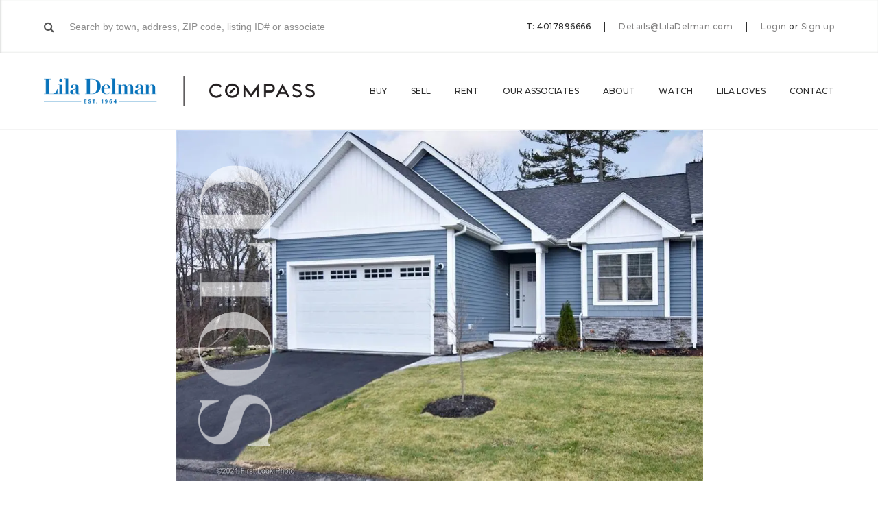

--- FILE ---
content_type: text/html; charset=UTF-8
request_url: https://liladelman.com/listing/101-stonebridge-lane-unit21-warwick-2/
body_size: 19029
content:
<!DOCTYPE html><html lang="en"><head> <script type="text/javascript">
/* <![CDATA[ */
var gform;gform||(document.addEventListener("gform_main_scripts_loaded",function(){gform.scriptsLoaded=!0}),document.addEventListener("gform/theme/scripts_loaded",function(){gform.themeScriptsLoaded=!0}),window.addEventListener("DOMContentLoaded",function(){gform.domLoaded=!0}),gform={domLoaded:!1,scriptsLoaded:!1,themeScriptsLoaded:!1,isFormEditor:()=>"function"==typeof InitializeEditor,callIfLoaded:function(o){return!(!gform.domLoaded||!gform.scriptsLoaded||!gform.themeScriptsLoaded&&!gform.isFormEditor()||(gform.isFormEditor()&&console.warn("The use of gform.initializeOnLoaded() is deprecated in the form editor context and will be removed in Gravity Forms 3.1."),o(),0))},initializeOnLoaded:function(o){gform.callIfLoaded(o)||(document.addEventListener("gform_main_scripts_loaded",()=>{gform.scriptsLoaded=!0,gform.callIfLoaded(o)}),document.addEventListener("gform/theme/scripts_loaded",()=>{gform.themeScriptsLoaded=!0,gform.callIfLoaded(o)}),window.addEventListener("DOMContentLoaded",()=>{gform.domLoaded=!0,gform.callIfLoaded(o)}))},hooks:{action:{},filter:{}},addAction:function(o,r,e,t){gform.addHook("action",o,r,e,t)},addFilter:function(o,r,e,t){gform.addHook("filter",o,r,e,t)},doAction:function(o){gform.doHook("action",o,arguments)},applyFilters:function(o){return gform.doHook("filter",o,arguments)},removeAction:function(o,r){gform.removeHook("action",o,r)},removeFilter:function(o,r,e){gform.removeHook("filter",o,r,e)},addHook:function(o,r,e,t,n){null==gform.hooks[o][r]&&(gform.hooks[o][r]=[]);var d=gform.hooks[o][r];null==n&&(n=r+"_"+d.length),gform.hooks[o][r].push({tag:n,callable:e,priority:t=null==t?10:t})},doHook:function(r,o,e){var t;if(e=Array.prototype.slice.call(e,1),null!=gform.hooks[r][o]&&((o=gform.hooks[r][o]).sort(function(o,r){return o.priority-r.priority}),o.forEach(function(o){"function"!=typeof(t=o.callable)&&(t=window[t]),"action"==r?t.apply(null,e):e[0]=t.apply(null,e)})),"filter"==r)return e[0]},removeHook:function(o,r,t,n){var e;null!=gform.hooks[o][r]&&(e=(e=gform.hooks[o][r]).filter(function(o,r,e){return!!(null!=n&&n!=o.tag||null!=t&&t!=o.priority)}),gform.hooks[o][r]=e)}});
/* ]]> */
</script>
<meta charset="utf-8"><meta http-equiv="X-UA-Compatible" content="IE=edge"><meta name="viewport" content="width=device-width, initial-scale=1"><script data-cfasync="false" id="ao_optimized_gfonts_config">WebFontConfig={google:{families:["Montserrat:300,300i,400,400i,500,500i,600,600i,700,700i","Open Sans:300,300i,400,400i,600,600i,700,700i,800,800i","Source Sans Pro:200,200i,300,300i,400,400i,600,600i,700,700i"] },classes:false, events:false, timeout:1500};</script><link media="all" href="https://liladelman.com/wp-content/cache/autoptimize/css/autoptimize_e2a4da39d20cebf5e8146f77cbe116b8.css" rel="stylesheet"><title>101 Stonebridge Lane, Unit#21, Warwick, RI 02818 | MLS #1327222 | Lila Delman</title><meta name="robots" content="follow, index, max-snippet:-1, max-video-preview:-1, max-image-preview:large"/><link rel="canonical" href="https://liladelman.com/listing/101-stonebridge-lane-unit21-warwick-2/" /><meta property="og:locale" content="en_US" /><meta property="og:type" content="article" /><meta property="og:title" content="101 Stonebridge Lane, Unit#21, Warwick, RI 02818 | MLS #1327222 | Lila Delman" /><meta property="og:url" content="https://liladelman.com/listing/101-stonebridge-lane-unit21-warwick-2/" /><meta property="og:site_name" content="Lila Delman" /><meta property="article:publisher" content="https://www.facebook.com/LilaDelmanRE/" /><meta property="og:updated_time" content="2023-01-09T10:16:10-05:00" /><meta property="og:image" content="https://i0.wp.com/liladelman.com/wp-content/uploads/2022/12/20593221_1.jpg" /><meta property="og:image:secure_url" content="https://i0.wp.com/liladelman.com/wp-content/uploads/2022/12/20593221_1.jpg" /><meta property="og:image:width" content="1024" /><meta property="og:image:height" content="682" /><meta property="og:image:alt" content="101 Stonebridge LANE, Unit#21, Warwick" /><meta property="og:image:type" content="image/jpeg" /><meta name="twitter:card" content="summary_large_image" /><meta name="twitter:title" content="101 Stonebridge Lane, Unit#21, Warwick, RI 02818 | MLS #1327222 | Lila Delman" /><meta name="twitter:image" content="https://i0.wp.com/liladelman.com/wp-content/uploads/2022/12/20593221_1.jpg" /><link rel='dns-prefetch' href='//player.vimeo.com' /><link rel='dns-prefetch' href='//maps.googleapis.com' /><link rel='dns-prefetch' href='//www.google.com' /><link rel='preconnect' href='//i0.wp.com' /><link href='https://fonts.gstatic.com' crossorigin='anonymous' rel='preconnect' /><link href='https://ajax.googleapis.com' rel='preconnect' /><link href='https://fonts.googleapis.com' rel='preconnect' /><link rel="alternate" type="application/rss+xml" title="Lila Delman &raquo; Feed" href="https://liladelman.com/feed/" /><link rel="alternate" type="application/rss+xml" title="Lila Delman &raquo; Comments Feed" href="https://liladelman.com/comments/feed/" /> <script type="text/javascript">(function(l,i,s,t,h,u,b){l['ListHubAnalyticsObject']=h;l[h]=l[h]||function(){
              (l[h].q=l[h].q||[]).push(arguments)},l[h].d=1*new Date();u=i.createElement(s),
              b=i.getElementsByTagName(s)[0];u.async=1;u.src=t;b.parentNode.insertBefore(u,b)
            })(window,document,'script','//tracking.listhub.net/la.min.js','lh');
            lh('init', {provider: 'M-1543', test: false});</script> <meta name="ld:mlsid" content="1327222" /><meta name="ld:zip" content="02818" /><link rel='stylesheet' id='cgt-style-css' href='https://liladelman.com/wp-content/cache/autoptimize/css/autoptimize_single_8561a5909e93d8f9c9cc5e0c0a3061d8.css?ver=1.65' type='text/css' media='all' /> <script type="text/javascript" src="https://liladelman.com/wp-content/themes/lila-delman/js/respond.js?ver=1.65" id="respond-js"></script> <script type="text/javascript" src="https://liladelman.com/wp-includes/js/jquery/jquery.min.js?ver=3.7.1" id="jquery-core-js"></script> <script type="text/javascript" src="https://liladelman.com/wp-includes/js/jquery/jquery-migrate.min.js?ver=3.4.1" id="jquery-migrate-js"></script> <link rel="https://api.w.org/" href="https://liladelman.com/wp-json/" /><meta name="generator" content="WordPress 6.8.2" /><link rel='shortlink' href='https://liladelman.com/?p=5683841' /><link rel="alternate" title="oEmbed (JSON)" type="application/json+oembed" href="https://liladelman.com/wp-json/oembed/1.0/embed?url=https%3A%2F%2Fliladelman.com%2Flisting%2F101-stonebridge-lane-unit21-warwick-2%2F" /><link rel="alternate" title="oEmbed (XML)" type="text/xml+oembed" href="https://liladelman.com/wp-json/oembed/1.0/embed?url=https%3A%2F%2Fliladelman.com%2Flisting%2F101-stonebridge-lane-unit21-warwick-2%2F&#038;format=xml" /> <script type="application/ld+json">{"@context":"http:\/\/schema.org","@type":"Product","name":"101 Stonebridge Lane, Unit#21, Warwick, Rhode Island 02818","offers":{"type":"Offer","price":520000,"priceCurrency":"USD"},"image":"https:\/\/i0.wp.com\/liladelman.com\/wp-content\/uploads\/2022\/12\/20593221_1.jpg?fit=1024%2C682&ssl=1"}</script><script type="application/ld+json">{"@context":"http:\/\/schema.org","@type":"SingleFamilyResidence","address":{"type":"PostalAddress","streetAddress":"101 Stonebridge Lane, Unit#21","addressLocality":"Warwick","addressRegion":"Rhode Island","postalCode":"02818"},"geo":{"type":"GeoCoordinates","latitude":"41.64960520","longitude":"-71.48930130"}}</script>  <script type='text/javascript'>!function(f,b,e,v,n,t,s){if(f.fbq)return;n=f.fbq=function(){n.callMethod?
n.callMethod.apply(n,arguments):n.queue.push(arguments)};if(!f._fbq)f._fbq=n;
n.push=n;n.loaded=!0;n.version='2.0';n.queue=[];t=b.createElement(e);t.async=!0;
t.src=v;s=b.getElementsByTagName(e)[0];s.parentNode.insertBefore(t,s)}(window,
document,'script','https://connect.facebook.net/en_US/fbevents.js');</script>  <script type='text/javascript'>var url = window.location.origin + '?ob=open-bridge';
            fbq('set', 'openbridge', '701797233896316', url);
fbq('init', '701797233896316', {}, {
    "agent": "wordpress-6.8.2-4.1.5"
})</script><script type='text/javascript'>fbq('track', 'PageView', []);</script><link rel="icon" href="https://i0.wp.com/liladelman.com/wp-content/uploads/2018/01/cropped-favicon.png?fit=32%2C32&#038;ssl=1" sizes="32x32" /><link rel="icon" href="https://i0.wp.com/liladelman.com/wp-content/uploads/2018/01/cropped-favicon.png?fit=192%2C192&#038;ssl=1" sizes="192x192" /><link rel="apple-touch-icon" href="https://i0.wp.com/liladelman.com/wp-content/uploads/2018/01/cropped-favicon.png?fit=180%2C180&#038;ssl=1" /><meta name="msapplication-TileImage" content="https://i0.wp.com/liladelman.com/wp-content/uploads/2018/01/cropped-favicon.png?fit=270%2C270&#038;ssl=1" /> <noscript><style id="rocket-lazyload-nojs-css">.rll-youtube-player, [data-lazy-src]{display:none !important;}</style></noscript>  <script async src="https://www.googletagmanager.com/gtag/js?id=UA-112675988-1"></script> <script>window.dataLayer = window.dataLayer || [];
  function gtag(){dataLayer.push(arguments);}
  gtag('js', new Date());

  gtag('config', 'UA-112675988-1');</script> <script>jQuery(document).ready(function() {
    jQuery(document).on('gform_confirmation_loaded', function(event, formId) {
        if(formId === 8) {
            jQuery(document).scrollTop(jQuery('#cta-lead-capture-title').offset().top);
            setTimeout(function() { location.reload(); }, 15000);
        }
    });
});</script> <meta name="facebook-domain-verification" content="bbyftx16x61z0bg75ir4pcirnexjjf" /> <script>document.addEventListener('DOMContentLoaded', () => {
  document.body.addEventListener('click', (event) => {
    const link = event.target.closest('a[href^="tel"], a[href^="mailto"]');
    if (link) {
      const href = link.getAttribute('href');
      const type = href.startsWith('tel') ? 'tel' : 'mailto';
      gtag('event', `${type}_click_`, {
        link_url: href,
        transport_type: 'beacon',
        outbound: true,
      });
    }
  });
});</script> <script type="text/javascript">const gallerySectionItems = [];</script> <script data-cfasync="false" id="ao_optimized_gfonts_webfontloader">(function() {var wf = document.createElement('script');wf.src='https://ajax.googleapis.com/ajax/libs/webfont/1/webfont.js';wf.type='text/javascript';wf.async='true';var s=document.getElementsByTagName('script')[0];s.parentNode.insertBefore(wf, s);})();</script></head><body class="wp-singular listing-template-default single single-listing postid-5683841 wp-theme-lila-delman single-sold-listing"><div id="login" class="modal modal-login"><h3>Welcome back</h3><div class="row"><div class="col9 push1half"><p>Log in to your Lila Delman account to see your collections, saved searches and more!</p></div><div class="col12"><form id="login-form-modal"> <span class="error hidden"></span> <input type="hidden" id="login-security" name="login-security" value="21af88108d" /><input type="hidden" name="_wp_http_referer" value="/listing/101-stonebridge-lane-unit21-warwick-2/" /><div class="input-wrapper"> <input type="text" id="login-login" name="login-login" placeholder="E-mail" tabindex="1" /></div><div class="input-wrapper"> <input type="password" id="login-password" name="login-password" placeholder="Password" tabindex="2" /><div class="password-forgot"> <a href="https://liladelman.com/password-lost/">Forgot your password?</a></div></div><div class="checkbox-wrapper"> <input type="checkbox" id="login-remember" name="login-remember" value="1" tabindex="3" /> <label for="login-remember">Remember me</label></div><div class="submit-wrapper"> <input id="login-submit" type="submit" class="btn blue" data-title="Sign In" tabindex="4" value="Sign In" /></div></form></div><div class="col12 facebook-signin"><p><a href="/?loginFacebook=1&redirect=https://liladelman.com/listing/101-stonebridge-lane-unit21-warwick-2/&action=login"><i class="fa fa-facebook-official"></i> Sign in with Facebook</a></p></div><div class="col9 push1half disclaimer"><p> By signing up you acknowledge that you have read and agree to the <a href="#" target="_blank">Terms of Service</a> and <a href="https://liladelman.com/privacy-policy/" target="_blank">Privacy Policy</a>.</p></div><div class="col12 signup"><p>New to Lila Delman? <a href="#signup" class="fll">Sign up</a></p></div></div></div><div id="signup" class="modal modal-registration login-modal"><h3>Welcome to Lila Delman</h3><div class="row registration-form-container"><div class="col9 push1half"><p>Sign up to create collections, saved searches and more!</p></div><div class="col12"><form id="registration-form-modal"> <span class="error hidden"></span> <input type="hidden" id="registration-security" name="registration-security" value="0ab94fa39d" /><input type="hidden" name="_wp_http_referer" value="/listing/101-stonebridge-lane-unit21-warwick-2/" /><div class="row collapse"><div class="col6 input-wrapper"> <input type="text" id="registration-first-name" name="registration-first-name" placeholder="First name" tabindex="1" /></div><div class="col6 input-wrapper"> <input type="text" id="registration-last-name" name="registration-last-name" placeholder="Last name" tabindex="2" /></div></div><div class="input-wrapper"> <input type="text" id="registration-email" name="registration-email" placeholder="E-mail" tabindex="3" /></div><div class="input-wrapper"> <input type="password" id="registration-password" name="registration-password" placeholder="Password" tabindex="4" /></div><div class="submit-wrapper"> <input id="registration-submit" type="submit" class="btn blue" data-title="Sign Up" tabindex="5" value="Sign Up" /></div></form></div><div class="col12 facebook-signin"><p><a href="/?loginFacebook=1&redirect=https://liladelman.com/listing/101-stonebridge-lane-unit21-warwick-2/&action=login"><i class="fa fa-facebook-official"></i> Sign up with Facebook</a></p></div><div class="col9 push1half disclaimer"><p> By signing up you acknowledge that you have read and agree to the <a href="#" target="_blank">Terms of Service</a> and <a href="https://liladelman.com/privacy-policy/" target="_blank">Privacy Policy</a>.</p></div><div class="col12 signin"><p>Have an account? <a href="#login" class="fll">Login here</a></p></div></div><div class="row registration-confirmation-container hidden"><div class="col12"><p>Thank you for signing up!</p><p><a href="#" id="registration-close" class="btn outline">Back to the website</a></p></div></div></div> <script id="property-template" type="text/x-handlebars-template">{{#each listings}}
        <div class="row share-email-property" data-property-id="{{id}}">
            <div class="col6 property-image">
                <div class="image-wrapper">
                    <div class="image-bg bg-70" style="background-image: url('{{image}}');"></div>
                </div>
            </div>
            <div class="col6 property-details">
                <div class="overview-item property-address">
                    <h6>{{address}}</h6>
                    <p>{{city}}</p>
                </div>
                <div class="overview-item property-price">
                    <span>${{price}}</span>
                </div>
                <div class="overview-item property-stats">
                    {{#if bedrooms}}
                    <span>{{bedrooms}} <i class="icon icon-modernbed"></i></span>
                    {{/if}}
                    {{#if bathrooms}}
                    <span>{{bathrooms}} <i class="icon icon-bathtub"></i></span>
                    {{/if}}
                    {{#if sqft}}
                    <span>{{sqft}}</span>
                    {{/if}}
                </div>
            </div>
        </div>
        <div class="row save-properties-comment">
            <textarea name="property-comment[]" data-property-id="{{id}}" placeholder="Add a note to this listing"></textarea>
        </div>
        {{/each}}</script> <div id="save-properties" class="modal modal-save-properties" data-user-id="0"><header class="modal-header"><div class="header-inner"><h5>Save homes to a list</h5> <a href="#" class="create-list">Create a new list <i class="fa fa-plus" aria-hidden="true"></i></a></div></header><form><div class="row new-list hidden"><div class="col12"><div class="input-group"><div class="input-wrapper full-wrapper"> <input name="new-list" placeholder="New list name" /></div><div class="submit-wrapper"> <button name="new-list-submit" class="btn outline">Add</button></div></div></div></div></form><div class="row save-properties-lists"><div class="col12"> <select name="save-properties-lists"></select></div></div><div class="row save-properties-properties"><div id="properties-container" class="col10 push1"></div></div><div class="row save-properties-buttons"><div class="col12"> <button type="button" class="btn blue" name="save-property-save" data-title="Add to list">Add to list</button></div></div></div><header class="navigation" role="banner"><div class="top-bar"><div class="container"><div class="top-bar-content"><div class="top-bar-search search-wrapper"><form class="home-page-search"><div class="typeahead__container"><div class="typeahead__field"> <i class="fa fa-search"></i> <span class="typeahead__query"> <input class="js-typeahead"
 name="q"
 placeholder="Search by town, address, ZIP code, listing ID# or associate"
 type="search"
 autocomplete="off" /> </span></div></div></form></div><div class="top-bar-contact with-search"><ul class="top-bar-contact-list"><li>T: 4017896666</li><li> <a href="mailto:Details@LilaDelman.com">Details@LilaDelman.com</a></li><li><div class="top-bar-login"> <a href="#login" class="fll">Login</a> <span>or</span> <a href="#signup" class="fll">Sign up</a></div></li></ul></div></div></div></div><div class="navigation-wrapper container"><div class="logos-wrapper"><div class="logos-inner"> <a href="https://liladelman.com/" class="logo-bg"> <span>Lila Delman</span> </a></div></div><div class="navigations-wrapper"> <span class="js-menu-trigger sliding-panel-button"><i class="fa fa-bars" aria-hidden="true"></i></span><nav class="menu-main-menu-container"><ul id="js-navigation-menu" class="navigation-menu"><li id="menu-item-45893" class="menu-item menu-item-type-custom menu-item-object-custom menu-item-has-children menu-item-45893"><a href="/search/">Buy</a><ul class="sub-menu"><li id="menu-item-557438" class="menu-item menu-item-type-custom menu-item-object-custom menu-item-557438"><a href="https://liladelman.com/search/">Property Search</a></li><li id="menu-item-557402" class="menu-item menu-item-type-custom menu-item-object-custom menu-item-557402"><a href="https://liladelman.com/search/?exclusive=1">Lila&#8217;s Exclusives</a></li><li id="menu-item-1432131" class="menu-item menu-item-type-post_type menu-item-object-page menu-item-1432131"><a href="https://liladelman.com/commercial-search/">Commercial Search</a></li><li id="menu-item-557400" class="menu-item menu-item-type-custom menu-item-object-custom menu-item-557400"><a href="https://liladelman.com/search/?order=date_desc">Recently Listed</a></li><li id="menu-item-557401" class="menu-item menu-item-type-custom menu-item-object-custom menu-item-557401"><a href="https://liladelman.com/search/?l_oh=1">Open Houses</a></li><li id="menu-item-691640" class="menu-item menu-item-type-custom menu-item-object-custom menu-item-691640"><a href="https://liladelman.com/search/?status=sold">Recently Sold</a></li></ul></li><li id="menu-item-299377" class="menu-item menu-item-type-post_type menu-item-object-page menu-item-299377"><a href="https://liladelman.com/sell/">Sell</a></li><li id="menu-item-6166120" class="menu-item menu-item-type-post_type menu-item-object-page menu-item-6166120"><a href="https://liladelman.com/rental-search/">Rent</a></li><li id="menu-item-299378" class="menu-item menu-item-type-post_type menu-item-object-page menu-item-has-children menu-item-299378"><a href="https://liladelman.com/our-associates/">Our Associates</a><ul class="sub-menu"><li id="menu-item-516622" class="menu-item menu-item-type-post_type menu-item-object-page menu-item-516622"><a href="https://liladelman.com/our-associates/newport/">Newport</a></li><li id="menu-item-516621" class="menu-item menu-item-type-post_type menu-item-object-page menu-item-516621"><a href="https://liladelman.com/our-associates/narragansett/">Narragansett</a></li><li id="menu-item-516620" class="menu-item menu-item-type-post_type menu-item-object-page menu-item-516620"><a href="https://liladelman.com/our-associates/providence/">Providence</a></li><li id="menu-item-516619" class="menu-item menu-item-type-post_type menu-item-object-page menu-item-516619"><a href="https://liladelman.com/our-associates/jamestown/">Jamestown</a></li><li id="menu-item-516618" class="menu-item menu-item-type-post_type menu-item-object-page menu-item-516618"><a href="https://liladelman.com/our-associates/watch-hill/">Watch Hill</a></li><li id="menu-item-516617" class="menu-item menu-item-type-post_type menu-item-object-page menu-item-516617"><a href="https://liladelman.com/our-associates/block-island/">Block Island</a></li><li id="menu-item-7177039" class="menu-item menu-item-type-post_type menu-item-object-page menu-item-7177039"><a href="https://liladelman.com/our-associates/little-compton/">Little Compton</a></li><li id="menu-item-3581633" class="menu-item menu-item-type-post_type menu-item-object-page menu-item-3581633"><a href="https://liladelman.com/our-associates/commercial-agents/">Commercial Agents</a></li></ul></li><li id="menu-item-299379" class="menu-item menu-item-type-post_type menu-item-object-page menu-item-has-children menu-item-299379"><a href="https://liladelman.com/about-us/">About</a><ul class="sub-menu"><li id="menu-item-585688" class="menu-item menu-item-type-post_type menu-item-object-page menu-item-585688"><a href="https://liladelman.com/about-us/">About Lila Delman</a></li><li id="menu-item-516616" class="menu-item menu-item-type-post_type menu-item-object-page menu-item-516616"><a href="https://liladelman.com/our-associates/meet-our-team/">Meet Our Team</a></li><li id="menu-item-299380" class="menu-item menu-item-type-post_type menu-item-object-page current_page_parent menu-item-299380"><a href="https://liladelman.com/news-and-press/">News &#038; Press</a></li><li id="menu-item-1103718" class="menu-item menu-item-type-post_type menu-item-object-page menu-item-1103718"><a href="https://liladelman.com/lilas-social-diary/">Lila’s Social Diary</a></li><li id="menu-item-991286" class="menu-item menu-item-type-post_type menu-item-object-page menu-item-991286"><a href="https://liladelman.com/lila-collection/">The Lila Collection</a></li></ul></li><li id="menu-item-7546972" class="menu-item menu-item-type-post_type menu-item-object-page menu-item-has-children menu-item-7546972"><a href="https://liladelman.com/take-a-look/">Watch</a><ul class="sub-menu"><li id="menu-item-585692" class="menu-item menu-item-type-custom menu-item-object-custom menu-item-585692"><a href="https://liladelman.com/take-a-look/#community">Community Videos</a></li><li id="menu-item-585693" class="menu-item menu-item-type-custom menu-item-object-custom menu-item-585693"><a href="https://liladelman.com/take-a-look/#property">Property Videos</a></li></ul></li><li id="menu-item-493736" class="menu-item menu-item-type-custom menu-item-object-custom menu-item-has-children menu-item-493736"><a href="#">Lila Loves</a><ul class="sub-menu"><li id="menu-item-493740" class="menu-item menu-item-type-post_type menu-item-object-location menu-item-493740"><a href="https://liladelman.com/neighborhood/newport/lila-loves-newport/">Newport</a></li><li id="menu-item-493741" class="menu-item menu-item-type-post_type menu-item-object-location menu-item-493741"><a href="https://liladelman.com/neighborhood/narragansett/lila-loves/">Narragansett</a></li><li id="menu-item-493742" class="menu-item menu-item-type-post_type menu-item-object-location menu-item-493742"><a href="https://liladelman.com/neighborhood/providence/lila-loves/">Providence</a></li><li id="menu-item-493739" class="menu-item menu-item-type-post_type menu-item-object-location menu-item-493739"><a href="https://liladelman.com/neighborhood/jamestown/lila-loves/">Jamestown</a></li><li id="menu-item-493738" class="menu-item menu-item-type-post_type menu-item-object-location menu-item-493738"><a href="https://liladelman.com/neighborhood/watch-hill/lila-loves/">Watch Hill</a></li><li id="menu-item-493743" class="menu-item menu-item-type-post_type menu-item-object-location menu-item-493743"><a href="https://liladelman.com/neighborhood/block-island/lila-loves/">Block Island</a></li><li id="menu-item-2557791" class="menu-item menu-item-type-custom menu-item-object-custom menu-item-2557791"><a href="https://liladelman.com/neighborhood/newport/bartonandgray/">Barton &#038; Gray</a></li></ul></li><li id="menu-item-329538" class="dropdown-left menu-item menu-item-type-post_type menu-item-object-page menu-item-has-children menu-item-329538"><a href="https://liladelman.com/contact/">Contact</a><ul class="sub-menu"><li id="menu-item-557666" class="menu-item menu-item-type-custom menu-item-object-custom menu-item-557666"><a href="https://liladelman.com/contact/#newport">Newport</a> <span><a href="tel:401-848-2101">401-848-2101</a></span></li><li id="menu-item-557667" class="menu-item menu-item-type-custom menu-item-object-custom menu-item-557667"><a href="https://liladelman.com/contact/#narragansett">Narragansett</a> <span><a href="tel:401-789-6666">401-789-6666</a></span></li><li id="menu-item-557668" class="menu-item menu-item-type-custom menu-item-object-custom menu-item-557668"><a href="https://liladelman.com/contact/#providence">Providence</a> <span><a href="tel:401-274-1644">401-274-1644</a></span></li><li id="menu-item-557669" class="menu-item menu-item-type-custom menu-item-object-custom menu-item-557669"><a href="https://liladelman.com/contact/#jamestown">Jamestown</a> <span><a href="tel:401-423-3440">401-423-3440</a></span></li><li id="menu-item-557670" class="menu-item menu-item-type-custom menu-item-object-custom menu-item-557670"><a href="https://liladelman.com/contact/#watch-hill">Watch Hill</a> <span><a href="tel:401-348-1999">401-348-1999</a></span></li><li id="menu-item-557671" class="menu-item menu-item-type-custom menu-item-object-custom menu-item-557671"><a href="https://liladelman.com/contact/#block-island">Block Island</a> <span><a href="tel:401-466-8777">401-466-8777</a></span></li><li id="menu-item-7176997" class="menu-item menu-item-type-custom menu-item-object-custom menu-item-7176997"><a href="https://liladelman.com/contact/#little-compton">Little Compton</a> <span><a href="tel:401-635-8887">401-635-8887</a></span></li></ul></li></ul></nav></div></div></header><nav class="js-menu sliding-panel-content"><div class="sliding-panel-close"> <span class="js-menu-trigger sliding-panel-button-close"><i class="fa fa-times" aria-hidden="true"></i></span></div><div class="menu-mobile-menu-container"><ul id="menu-mobile-menu" class="navigation-menu-mobile"><li id="menu-item-597135" class="menu-item menu-item-type-post_type menu-item-object-page menu-item-has-children menu-item-597135"><a href="https://liladelman.com/search/">Buy</a><ul class="sub-menu"><li id="menu-item-1338781" class="menu-item menu-item-type-custom menu-item-object-custom menu-item-1338781"><a href="https://liladelman.com/search/?status=active">Property Search</a></li><li id="menu-item-1338782" class="menu-item menu-item-type-custom menu-item-object-custom menu-item-1338782"><a href="https://liladelman.com/search/?exclusive=1&#038;status=active">Lila&#8217;s Exclusives</a></li><li id="menu-item-1259789" class="menu-item menu-item-type-post_type menu-item-object-page menu-item-1259789"><a href="https://liladelman.com/christies-search/">International Properties</a></li><li id="menu-item-1432132" class="menu-item menu-item-type-post_type menu-item-object-page menu-item-1432132"><a href="https://liladelman.com/commercial-search/">Commercial Search</a></li><li id="menu-item-1338783" class="menu-item menu-item-type-custom menu-item-object-custom menu-item-1338783"><a href="https://liladelman.com/search/?order=date_desc&#038;status=active">Recently Listed</a></li><li id="menu-item-1338784" class="menu-item menu-item-type-custom menu-item-object-custom menu-item-1338784"><a href="https://liladelman.com/search/?l_oh=1&#038;status=active">Open Houses</a></li><li id="menu-item-1338785" class="menu-item menu-item-type-custom menu-item-object-custom menu-item-1338785"><a href="https://liladelman.com/search/?status=sold">Recently Sold</a></li></ul></li><li id="menu-item-597138" class="menu-item menu-item-type-post_type menu-item-object-page menu-item-597138"><a href="https://liladelman.com/sell/">Sell</a></li><li id="menu-item-6166119" class="menu-item menu-item-type-post_type menu-item-object-page menu-item-6166119"><a href="https://liladelman.com/rental-search/">Rent</a></li><li id="menu-item-597144" class="menu-item menu-item-type-post_type menu-item-object-page menu-item-has-children menu-item-597144"><a href="https://liladelman.com/our-associates/">Our Associates</a><ul class="sub-menu"><li id="menu-item-600102" class="menu-item menu-item-type-post_type menu-item-object-page menu-item-600102"><a href="https://liladelman.com/our-associates/newport/">Newport</a></li><li id="menu-item-600101" class="menu-item menu-item-type-post_type menu-item-object-page menu-item-600101"><a href="https://liladelman.com/our-associates/narragansett/">Narragansett</a></li><li id="menu-item-600100" class="menu-item menu-item-type-post_type menu-item-object-page menu-item-600100"><a href="https://liladelman.com/our-associates/providence/">Providence</a></li><li id="menu-item-600099" class="menu-item menu-item-type-post_type menu-item-object-page menu-item-600099"><a href="https://liladelman.com/our-associates/jamestown/">Jamestown</a></li><li id="menu-item-600098" class="menu-item menu-item-type-post_type menu-item-object-page menu-item-600098"><a href="https://liladelman.com/our-associates/watch-hill/">Watch Hill</a></li><li id="menu-item-600097" class="menu-item menu-item-type-post_type menu-item-object-page menu-item-600097"><a href="https://liladelman.com/our-associates/block-island/">Block Island</a></li><li id="menu-item-5593588" class="menu-item menu-item-type-post_type menu-item-object-page menu-item-5593588"><a href="https://liladelman.com/our-associates/little-compton/">Little Compton</a></li><li id="menu-item-5593589" class="menu-item menu-item-type-post_type menu-item-object-page menu-item-5593589"><a href="https://liladelman.com/our-associates/commercial-agents/">Commercial Agents</a></li></ul></li><li id="menu-item-600104" class="menu-item menu-item-type-custom menu-item-object-custom menu-item-has-children menu-item-600104"><a href="http://#">About us</a><ul class="sub-menu"><li id="menu-item-597134" class="menu-item menu-item-type-post_type menu-item-object-page menu-item-597134"><a href="https://liladelman.com/about-us/">About Lila Delman</a></li><li id="menu-item-600103" class="menu-item menu-item-type-post_type menu-item-object-page menu-item-600103"><a href="https://liladelman.com/our-associates/meet-our-team/">Leadership Team</a></li><li id="menu-item-600106" class="menu-item menu-item-type-post_type menu-item-object-page current_page_parent menu-item-600106"><a href="https://liladelman.com/news-and-press/">News &#038; Press</a></li><li id="menu-item-991285" class="menu-item menu-item-type-post_type menu-item-object-page menu-item-991285"><a href="https://liladelman.com/lila-collection/">The Lila Collection</a></li></ul></li><li id="menu-item-600111" class="menu-item menu-item-type-custom menu-item-object-custom menu-item-has-children menu-item-600111"><a>Watch</a><ul class="sub-menu"><li id="menu-item-600108" class="menu-item menu-item-type-custom menu-item-object-custom menu-item-600108"><a href="https://liladelman.com/take-a-look/#beach-cams">Beach Cams</a></li><li id="menu-item-600109" class="menu-item menu-item-type-custom menu-item-object-custom menu-item-600109"><a href="https://liladelman.com/take-a-look/#community">Community Videos</a></li><li id="menu-item-600110" class="menu-item menu-item-type-custom menu-item-object-custom menu-item-600110"><a href="https://liladelman.com/take-a-look/#property">Property Videos</a></li></ul></li><li id="menu-item-923682" class="menu-item menu-item-type-custom menu-item-object-custom menu-item-has-children menu-item-923682"><a href="http://#">Lila Loves</a><ul class="sub-menu"><li id="menu-item-923684" class="menu-item menu-item-type-custom menu-item-object-custom menu-item-923684"><a href="https://liladelman.com/neighborhood/newport/lila-loves-2/">Newport</a></li><li id="menu-item-923685" class="menu-item menu-item-type-custom menu-item-object-custom menu-item-923685"><a href="https://liladelman.com/neighborhood/narragansett/lila-loves/">Narragansett</a></li><li id="menu-item-923686" class="menu-item menu-item-type-custom menu-item-object-custom menu-item-923686"><a href="https://liladelman.com/neighborhood/providence/lila-loves/">Providence</a></li><li id="menu-item-923688" class="menu-item menu-item-type-custom menu-item-object-custom menu-item-923688"><a href="https://liladelman.com/neighborhood/jamestown/lila-loves/">Jamestown</a></li></ul></li><li id="menu-item-1441708" class="menu-item menu-item-type-post_type menu-item-object-page menu-item-has-children menu-item-1441708"><a href="https://liladelman.com/contact/">Contact</a><ul class="sub-menu"><li id="menu-item-1441709" class="menu-item menu-item-type-custom menu-item-object-custom menu-item-1441709"><a href="https://liladelman.com/contact/#newport">Newport</a> <span><a href="tel:401-848-2101">401-848-2101</a></span></li><li id="menu-item-1441710" class="menu-item menu-item-type-custom menu-item-object-custom menu-item-1441710"><a href="https://liladelman.com/contact/#narragansett">Narragansett</a> <span><a href="tel:401-789-6666">401-789-6666</a></span></li><li id="menu-item-1441711" class="menu-item menu-item-type-custom menu-item-object-custom menu-item-1441711"><a href="https://liladelman.com/contact/#providence">Providence</a> <span><a href="tel:401-274-1644">401-274-1644</a></span></li><li id="menu-item-1441712" class="menu-item menu-item-type-custom menu-item-object-custom menu-item-1441712"><a href="https://liladelman.com/contact/#jamestown">Jamestown</a> <span><a href="tel:401-423-3440">401-423-3440</a></span></li><li id="menu-item-1441713" class="menu-item menu-item-type-custom menu-item-object-custom menu-item-1441713"><a href="https://liladelman.com/contact/#watch-hill">Watch Hill</a> <span><a href="tel:401-348-1999">401-348-1999</a></span></li><li id="menu-item-1441714" class="menu-item menu-item-type-custom menu-item-object-custom menu-item-1441714"><a href="https://liladelman.com/contact/#block-island">Block Island</a> <span><a href="tel:401-466-8777">401-466-8777</a></span></li><li id="menu-item-5593590" class="menu-item menu-item-type-custom menu-item-object-custom menu-item-5593590"><a href="https://liladelman.com/contact/#little-compton">Little Compton</a></li></ul></li></ul></div><ul class="navigation-menu-mobile"><li><a href="#login" class="fll">Login</a></li><li><a href="#signup" class="fll">Sign up</a></li></ul></nav><div class="js-menu-screen sliding-panel-fade-screen"></div> <script type="text/javascript">const sliderItems = [
        { "src": "https://i0.wp.com/liladelman.com/wp-content/uploads/2022/12/20593221_1.jpg?fit=1024%2C682&ssl=1", "thumb": "https://i0.wp.com/liladelman.com/wp-content/uploads/2022/12/20593221_1.jpg?fit=1024%2C682&ssl=1" },        ];</script> <section class="section-slider"><div class="slider property-slider"><div><div class="slide-wrapper"> <a href="#" data-photo-id="0" class="image-wrapper open-slider-gallery"> <img src="data:image/svg+xml,%3Csvg%20xmlns='http://www.w3.org/2000/svg'%20viewBox='0%200%200%200'%3E%3C/svg%3E" alt="101 Stonebridge Lane, Unit#21, Warwick" data-lazy-src="https://i0.wp.com/liladelman.com/wp-content/uploads/2022/12/20593221_1.jpg?fit=1024%2C682&#038;ssl=1" /><noscript><img src="https://i0.wp.com/liladelman.com/wp-content/uploads/2022/12/20593221_1.jpg?fit=1024%2C682&ssl=1" alt="101 Stonebridge Lane, Unit#21, Warwick" /></noscript> </a></div></div></div></section><section class="section-overview"><div class="container"><div class="row overview-wrapper"><div class="col3 overview-item property-address"><h1> 101 Stonebridge Lane, Unit#21 <a href="https://liladelman.com/cities/warwick-ri-real-estate/"><span>Warwick</span></a></h1></div><div class="col3 overview-item property-price"> <span>$520,000</span></div><div class="col3 overview-item property-stats"> <span>2 <i class="icon icon-modernbed"></i></span> <span>2 <i class="icon icon-bathtub"></i></span> <span>1,700 sq ft</span></div><div class="col3 overview-item property-control"><p class="control"> <a href="#" class="btn btn-small outline map-view">Map View</a> <a href="#" class="btn btn-small outline street-view">Street View</a></p></div> <script type="text/javascript">jQuery(document).ready(function($) {
                        $('a.map-view').click(function(e) {
                            e.preventDefault();
                            const murl = 'https://www.google.com/maps/embed/v1/place?key=AIzaSyD0n2N37-tbSruzc-ikpmxzJmCwAqw6r7I&zoom=14&q=101 Stonebridge LANE, Unit 21,Warwick,02818';
                            $.featherlight({ iframe: murl, iframeMaxWidth: '100%', iframeWidth: 1200, iframeHeight: 800 });
                        });
                        $('a.street-view').click(function(e) {
                            e.preventDefault();
                            const svurl = 'https://www.google.com/maps/embed/v1/streetview?key=AIzaSyD0n2N37-tbSruzc-ikpmxzJmCwAqw6r7I&location=41.64960520,-71.48930130';
                            $.featherlight({ iframe: svurl, iframeMaxWidth: '100%', iframeWidth: 1200, iframeHeight: 800 });
                        });
                    });</script> </div></div></section><section class="section-with-sidebar section-about-property"><div class="container"><div class="row"><div class="col8 col-middle col-content"><div class="col-inner property-description"><h2>The Property</h2><p>Welcome to STONEBRIDGE CROSSING ! An exciting  new residential community in a fabulous location, convenient to all amenities including shopping and the highway. Situated on over twenty (20) acres with walking trails and stone walls. STONEBRIDGE CROSSING offers single level living with spacious Master Suite with bath and walk-in closet, Quartz kitchen with large center island and stainless appliances, hardwood floors, central air, full basements (many are walkout basements) and two car garages. Two floor plans ranging  from 1700 sq.</p><div class="more"><p>ft. to 2200 sq. ft. Forty eight units to choose from. <br /> <br /> Directions- Route 2 to 895 Major Potter Road.</p></div><p class="control"><a href="#" class="btn-text read-more">Read more</a></p><div class="share"><h6>Share this property:</h6><ul><li class="facebook"><a href="https://www.facebook.com/sharer/sharer.php?u=https://liladelman.com/listing/101-stonebridge-lane-unit21-warwick-2/&display=popup" target="_blank"><i class="fa fa-facebook-official" aria-hidden="true"></i></a></li><li class="twitter"><a href="https://twitter.com/intent/tweet?text=I found this property on @LilaDelman: https://liladelman.com/listing/101-stonebridge-lane-unit21-warwick-2/" target="_blank"><i class="fa fa-twitter" aria-hidden="true"></i></a></li><li class="pinterest"><a href="http://pinterest.com/pin/create/link/?url=https://liladelman.com/listing/101-stonebridge-lane-unit21-warwick-2/" target="_blank"><i class="fa fa-pinterest" aria-hidden="true"></i></a></li><li class="email"> <a href="#share-email" class="flp" target="_blank"> <i class="fa fa-envelope" aria-hidden="true"></i> <span>E-mail</span> </a><div id="share-email" class="modal"><header class="modal-header"><h5>Share this property via email</h5></header><div class="row"><div class="col10 push1"><div class="row share-email-property"><div class="col6 property-image"><div class="image-wrapper"><div data-bg="https://i0.wp.com/liladelman.com/wp-content/uploads/2022/12/20593221_1.jpg?fit=635%2C464&#038;ssl=1" class="image-bg bg-70 rocket-lazyload"style=""></div></div></div><div class="col6 property-details"><div class="overview-item property-address"><h6>101 Stonebridge LANE, Unit#21</h6><p>Warwick</p></div><div class="overview-item property-price"> <span>$520,000</span></div><div class="overview-item property-stats"> <span>2 <i class="icon icon-modernbed"></i></span> <span>2 <i class="icon icon-bathtub"></i></span> <span>1,700 sq ft</span></div></div></div></div></div> <script type="text/javascript"></script> <div class='gf_browser_chrome gform_wrapper gravity-theme gform-theme--no-framework gform_wrapper gravity-theme gform-theme--no-framework_original_id_2 lila-form_wrapper' data-form-theme='gravity-theme' data-form-index='0' id='gform_wrapper_389867176' ><div class='gform_heading'><p class='gform_required_legend'>&quot;<span class="gfield_required gfield_required_asterisk">*</span>&quot; indicates required fields</p></div><form method='post' enctype='multipart/form-data' target='gform_ajax_frame_389867176' id='gform_389867176' class='lila-form' action='/listing/101-stonebridge-lane-unit21-warwick-2/' data-formid='2' novalidate><div class='gform-body gform_body'><div id='gform_fields_389867176' class='gform_fields top_label form_sublabel_below description_below validation_below'><div id="field_2_1" class="gfield gfield--type-email gfield--input-type-email col12 gfield_contains_required field_sublabel_below gfield--no-description field_description_below hidden_label field_validation_below gfield_visibility_visible recipient-email"  data-field-class="recipient-email" ><label class='gfield_label gform-field-label' for='input_389867176_1'>Recipient Email<span class="gfield_required"><span class="gfield_required gfield_required_asterisk">*</span></span></label><div class='ginput_container ginput_container_email'> <input name='input_1' id='input_389867176_1' type='email' value='' class='large'   placeholder='TO: Recipient&#039;s Email' aria-required="true" aria-invalid="false"  /></div></div><div id="field_2_2" class="gfield gfield--type-email gfield--input-type-email col12 field_sublabel_below gfield--no-description field_description_below hidden_label field_validation_below gfield_visibility_visible sender-email sender_email"  data-field-class="sender-email sender_email" ><label class='gfield_label gform-field-label' for='input_389867176_2'>Sender Email</label><div class='ginput_container ginput_container_email'> <input name='input_2' id='input_389867176_2' type='email' value='' class='large'   placeholder='FROM: Your Email'  aria-invalid="false"  /></div></div><div id="field_2_3" class="gfield gfield--type-textarea gfield--input-type-textarea col12 field_sublabel_below gfield--no-description field_description_below hidden_label field_validation_below gfield_visibility_visible message share_message"  data-field-class="message share_message" ><label class='gfield_label gform-field-label' for='input_389867176_3'>Message</label><div class='ginput_container ginput_container_textarea'><textarea name='input_3' id='input_389867176_3' class='textarea large'    placeholder='Your Message'  aria-invalid="false"   rows='10' cols='50'>Hi!

I think you might be interested in 101 Stonebridge LANE, Unit#21, Warwick, RI listed by Lila Delman Real Estate.
</textarea></div></div><div id="field_2_4" class="gfield gfield--type-hidden gfield--input-type-hidden gform_hidden field_sublabel_below gfield--no-description field_description_below field_validation_below gfield_visibility_visible listing-id listing_id"  data-field-class="listing-id listing_id" ><div class='ginput_container ginput_container_text'><input name='input_4' id='input_389867176_4' type='hidden' class='gform_hidden'  aria-invalid="false" value='5683841' /></div></div><div id="field_2_5" class="gfield gfield--type-hidden gfield--input-type-hidden gform_hidden field_sublabel_below gfield--no-description field_description_below field_validation_below gfield_visibility_visible listing-name listing_name"  data-field-class="listing-name listing_name" ><div class='ginput_container ginput_container_text'><input name='input_5' id='input_389867176_5' type='hidden' class='gform_hidden'  aria-invalid="false" value='101 Stonebridge LANE, Unit#21, Warwick' /></div></div><div id="field_2_6" class="gfield gfield--type-hidden gfield--input-type-hidden gform_hidden field_sublabel_below gfield--no-description field_description_below field_validation_below gfield_visibility_visible listing-url listing_url"  data-field-class="listing-url listing_url" ><div class='ginput_container ginput_container_text'><input name='input_6' id='input_389867176_6' type='hidden' class='gform_hidden'  aria-invalid="false" value='https://liladelman.com/listing/101-stonebridge-lane-unit21-warwick-2/' /></div></div></div></div><div class='gform-footer gform_footer top_label'> <input type="submit" class="gform_button button btn blue" id='gform_submit_button_389867176' value="Send" onclick='if(window["gf_submitting_389867176"]){return false;} window["gf_submitting_389867176"]=true;' onkeypress='if( event.keyCode == 13 ){ if(window["gf_submitting_389867176"]){return false;} window["gf_submitting_389867176"]=true;  jQuery("#gform_389867176").trigger("submit",[true]); }'> <input type='hidden' name='gform_ajax' value='form_id=2&amp;title=&amp;description=&amp;tabindex=0&amp;theme=gravity-theme&amp;styles=[]&amp;hash=f438cc8d74205080ffc0e76c1c35e340' /> <input type='hidden' class='gform_hidden' name='gform_submission_method' data-js='gform_submission_method_2' value='iframe' /> <input type='hidden' class='gform_hidden' name='gform_theme' data-js='gform_theme_2' id='gform_theme_2' value='gravity-theme' /> <input type='hidden' class='gform_hidden' name='gform_style_settings' data-js='gform_style_settings_2' id='gform_style_settings_2' value='[]' /> <input type='hidden' class='gform_hidden' name='is_submit_2' value='1' /> <input type='hidden' class='gform_hidden' name='gform_submit' value='2' /> <input type='hidden' class='gform_hidden' name='gform_currency' data-currency='USD' value='Uirt/QyllbKfz+flUezBN22hnFzegoTVuffljr7BEf7rBRyVVRy1tHf+XcogiJJOzVOmMJWBe+N3yufsDDBEqpxf57Sv3uQPCD/YKnvC7dRFj2g=' /> <input type='hidden' class='gform_hidden' name='gform_unique_id' value='' /> <input type='hidden' class='gform_hidden' name='state_2' value='WyJbXSIsIjI2ODIzMjNkMDExMDAwMGRkNTU2NjI1YzkyOTIzMDc0Il0=' /> <input type='hidden' autocomplete='off' class='gform_hidden' name='gform_target_page_number_2' id='gform_target_page_number_389867176_2' value='0' /> <input type='hidden' autocomplete='off' class='gform_hidden' name='gform_source_page_number_2' id='gform_source_page_number_389867176_2' value='1' /> <input type='hidden' name='gform_random_id' value='389867176' /><input type='hidden' name='gform_field_values' value='listing_id=5683841&amp;listing_name=101+Stonebridge+LANE%2C+Unit%2321%2C+Warwick&amp;listing_url=https%3A%2F%2Fliladelman.com%2Flisting%2F101-stonebridge-lane-unit21-warwick-2%2F&amp;share_message=Hi%21%0A%0AI+think+you+might+be+interested+in+101+Stonebridge+LANE%2C+Unit%2321%2C+Warwick%2C+RI+listed+by+Lila+Delman+Real+Estate.%0A' /></div></form></div> <iframe style='display:none;width:0px;height:0px;' src='about:blank' name='gform_ajax_frame_389867176' id='gform_ajax_frame_389867176' title='This iframe contains the logic required to handle Ajax powered Gravity Forms.'></iframe> <script type="text/javascript">gform.initializeOnLoaded( function() {gformInitSpinner( 389867176, 'https://liladelman.com/wp-content/plugins/gravityforms/images/spinner.svg', true );jQuery('#gform_ajax_frame_389867176').on('load',function(){var contents = jQuery(this).contents().find('*').html();var is_postback = contents.indexOf('GF_AJAX_POSTBACK') >= 0;if(!is_postback){return;}var form_content = jQuery(this).contents().find('#gform_wrapper_389867176');var is_confirmation = jQuery(this).contents().find('#gform_confirmation_wrapper_389867176').length > 0;var is_redirect = contents.indexOf('gformRedirect(){') >= 0;var is_form = form_content.length > 0 && ! is_redirect && ! is_confirmation;var mt = parseInt(jQuery('html').css('margin-top'), 10) + parseInt(jQuery('body').css('margin-top'), 10) + 100;if(is_form){jQuery('#gform_wrapper_389867176').html(form_content.html());if(form_content.hasClass('gform_validation_error')){jQuery('#gform_wrapper_389867176').addClass('gform_validation_error');} else {jQuery('#gform_wrapper_389867176').removeClass('gform_validation_error');}setTimeout( function() { /* delay the scroll by 50 milliseconds to fix a bug in chrome */  }, 50 );if(window['gformInitDatepicker']) {gformInitDatepicker();}if(window['gformInitPriceFields']) {gformInitPriceFields();}var current_page = jQuery('#gform_source_page_number_389867176_2').val();gformInitSpinner( 389867176, 'https://liladelman.com/wp-content/plugins/gravityforms/images/spinner.svg', true );jQuery(document).trigger('gform_page_loaded', [389867176, current_page]);window['gf_submitting_389867176'] = false;}else if(!is_redirect){var confirmation_content = jQuery(this).contents().find('.GF_AJAX_POSTBACK').html();if(!confirmation_content){confirmation_content = contents;}jQuery('#gform_wrapper_389867176').replaceWith(confirmation_content);jQuery(document).trigger('gform_confirmation_loaded', [389867176]);window['gf_submitting_389867176'] = false;wp.a11y.speak(jQuery('#gform_confirmation_message_389867176').text());}else{jQuery('#gform_389867176').append(contents);if(window['gformRedirect']) {gformRedirect();}}jQuery(document).trigger("gform_pre_post_render", [{ formId: "2", currentPage: "current_page", abort: function() { this.preventDefault(); } }]);        if (event && event.defaultPrevented) {                return;        }        const gformWrapperDiv = document.getElementById( "gform_wrapper_2" );        if ( gformWrapperDiv ) {            const visibilitySpan = document.createElement( "span" );            visibilitySpan.id = "gform_visibility_test_2";            gformWrapperDiv.insertAdjacentElement( "afterend", visibilitySpan );        }        const visibilityTestDiv = document.getElementById( "gform_visibility_test_2" );        let postRenderFired = false;        function triggerPostRender() {            if ( postRenderFired ) {                return;            }            postRenderFired = true;            gform.core.triggerPostRenderEvents( 2, current_page );            if ( visibilityTestDiv ) {                visibilityTestDiv.parentNode.removeChild( visibilityTestDiv );            }        }        function debounce( func, wait, immediate ) {            var timeout;            return function() {                var context = this, args = arguments;                var later = function() {                    timeout = null;                    if ( !immediate ) func.apply( context, args );                };                var callNow = immediate && !timeout;                clearTimeout( timeout );                timeout = setTimeout( later, wait );                if ( callNow ) func.apply( context, args );            };        }        const debouncedTriggerPostRender = debounce( function() {            triggerPostRender();        }, 200 );        if ( visibilityTestDiv && visibilityTestDiv.offsetParent === null ) {            const observer = new MutationObserver( ( mutations ) => {                mutations.forEach( ( mutation ) => {                    if ( mutation.type === 'attributes' && visibilityTestDiv.offsetParent !== null ) {                        debouncedTriggerPostRender();                        observer.disconnect();                    }                });            });            observer.observe( document.body, {                attributes: true,                childList: false,                subtree: true,                attributeFilter: [ 'style', 'class' ],            });        } else {            triggerPostRender();        }    } );} );</script> </div> <script type="text/javascript">jQuery(document).on('gform_confirmation_loaded', function(e, formId) {
            if(formId == 2) {
                jQuery('.share-email-property').hide();
            }
        });</script> </li></ul></div><p class="control"> <a href="#schedule-viewing" class="btn btn-big outline flp schedule-viewing">Contact Associate</a></p><div id="schedule-viewing" class="modal"><header class="modal-header"><h5>Contact Associate</h5></header><div class="row schedule-viewing-agent"><div class="col3 push1 col-middle"><div class="image-wrapper"><div data-bg="https://liladelman.com/wp-content/themes/lila-delman/img/lila-delman-compass-logo.png" class="image-bg square-bg rocket-lazyload"style=""></div></div></div><div class="col8 col-middle"><p class="hero-text caps"> Contact Lila Delman<br /> about 101 Stonebridge Lane, Unit#21, Warwick</p></div></div><div class='gf_browser_chrome gform_wrapper gform_legacy_markup_wrapper gform-theme--no-framework gform_wrapper gform_legacy_markup_wrapper gform-theme--no-framework_original_id_1 lila-form_wrapper' data-form-theme='legacy' data-form-index='0' id='gform_wrapper_350596186' ><form method='post' enctype='multipart/form-data' target='gform_ajax_frame_350596186' id='gform_350596186' class='lila-form' action='/listing/101-stonebridge-lane-unit21-warwick-2/' data-formid='1' novalidate><div class='gform-body gform_body'><ul id='gform_fields_350596186' class='gform_fields top_label form_sublabel_below description_below validation_below'><li id="field_1_1" class="gfield gfield--type-phone col12 field_sublabel_below gfield--no-description field_description_below hidden_label field_validation_below gfield_visibility_visible phone-number"  data-field-class="phone-number" ><label class='gfield_label gform-field-label' for='input_350596186_1'>Phone Number</label><div class='ginput_container ginput_container_phone'><input name='input_1' id='input_350596186_1' type='tel' value='' class='large'  placeholder='Your Phone Number'  aria-invalid="false"   /></div></li><li id="field_1_2" class="gfield gfield--type-email col12 gfield_contains_required field_sublabel_below gfield--no-description field_description_below hidden_label field_validation_below gfield_visibility_visible email user_email"  data-field-class="email user_email" ><label class='gfield_label gform-field-label' for='input_350596186_2'>Email<span class="gfield_required"><span class="gfield_required gfield_required_asterisk">*</span></span></label><div class='ginput_container ginput_container_email'> <input name='input_2' id='input_350596186_2' type='email' value='' class='large'   placeholder='Your Email' aria-required="true" aria-invalid="false"  /></div></li><li id="field_1_3" class="gfield gfield--type-textarea field_sublabel_below gfield--no-description field_description_below hidden_label field_validation_below gfield_visibility_visible message user_message"  data-field-class="message user_message" ><label class='gfield_label gform-field-label' for='input_350596186_3'>Message</label><div class='ginput_container ginput_container_textarea'><textarea name='input_3' id='input_350596186_3' class='textarea large'    placeholder='Your Message'  aria-invalid="false"   rows='10' cols='50'>Hi,

I would like more information about 101 Stonebridge Lane, Unit#21, Warwick.
</textarea></div></li><li id="field_1_7" class="gfield gfield--type-captcha field_sublabel_below gfield--no-description field_description_below hidden_label field_validation_below gfield_visibility_visible captcha"  data-field-class="captcha" ><label class='gfield_label gform-field-label' for='input_350596186_7'>CAPTCHA</label><div id='input_350596186_7' class='ginput_container ginput_recaptcha' data-sitekey='6LdpHF8hAAAAAO-P_KzZlkGUBerUMY_ilxywlrFB'  data-theme='light' data-tabindex='0'  data-badge=''></div></li><li id="field_1_4" class="gfield gfield--type-hidden gform_hidden field_sublabel_below gfield--no-description field_description_below field_validation_below gfield_visibility_visible listing-id listing_id"  data-field-class="listing-id listing_id" ><div class='ginput_container ginput_container_text'><input name='input_4' id='input_350596186_4' type='hidden' class='gform_hidden'  aria-invalid="false" value='5683841' /></div></li><li id="field_1_5" class="gfield gfield--type-hidden gform_hidden field_sublabel_below gfield--no-description field_description_below field_validation_below gfield_visibility_visible listing-name listing_name"  data-field-class="listing-name listing_name" ><div class='ginput_container ginput_container_text'><input name='input_5' id='input_350596186_5' type='hidden' class='gform_hidden'  aria-invalid="false" value='101 Stonebridge LANE, Unit#21, Warwick' /></div></li><li id="field_1_6" class="gfield gfield--type-hidden gform_hidden field_sublabel_below gfield--no-description field_description_below field_validation_below gfield_visibility_visible listing-url listing_url"  data-field-class="listing-url listing_url" ><div class='ginput_container ginput_container_text'><input name='input_6' id='input_350596186_6' type='hidden' class='gform_hidden'  aria-invalid="false" value='https://liladelman.com/listing/101-stonebridge-lane-unit21-warwick-2/' /></div></li></ul></div><div class='gform-footer gform_footer top_label'> <input type="submit" class="gform_button button btn blue" id='gform_submit_button_350596186' value="Send" onclick='if(window["gf_submitting_350596186"]){return false;} window["gf_submitting_350596186"]=true;' onkeypress='if( event.keyCode == 13 ){ if(window["gf_submitting_350596186"]){return false;} window["gf_submitting_350596186"]=true;  jQuery("#gform_350596186").trigger("submit",[true]); }'> <input type='hidden' name='gform_ajax' value='form_id=1&amp;title=&amp;description=&amp;tabindex=0&amp;theme=legacy&amp;styles=[]&amp;hash=da9c1455238c8d15862c58b89237b475' /> <input type='hidden' class='gform_hidden' name='gform_submission_method' data-js='gform_submission_method_1' value='iframe' /> <input type='hidden' class='gform_hidden' name='gform_theme' data-js='gform_theme_1' id='gform_theme_1' value='legacy' /> <input type='hidden' class='gform_hidden' name='gform_style_settings' data-js='gform_style_settings_1' id='gform_style_settings_1' value='[]' /> <input type='hidden' class='gform_hidden' name='is_submit_1' value='1' /> <input type='hidden' class='gform_hidden' name='gform_submit' value='1' /> <input type='hidden' class='gform_hidden' name='gform_currency' data-currency='USD' value='/eP8iGP58Api8/H3h7+/nSYvxdv6PwuklR3u+9WrJe2NgnIrjntedRL+dDarraNWYIhvqs52jl6NP6qwcVeQ/fZpi+Edg0tnH2uvQzRK/mEA9Xs=' /> <input type='hidden' class='gform_hidden' name='gform_unique_id' value='' /> <input type='hidden' class='gform_hidden' name='state_1' value='WyJbXSIsIjI2ODIzMjNkMDExMDAwMGRkNTU2NjI1YzkyOTIzMDc0Il0=' /> <input type='hidden' autocomplete='off' class='gform_hidden' name='gform_target_page_number_1' id='gform_target_page_number_350596186_1' value='0' /> <input type='hidden' autocomplete='off' class='gform_hidden' name='gform_source_page_number_1' id='gform_source_page_number_350596186_1' value='1' /> <input type='hidden' name='gform_random_id' value='350596186' /><input type='hidden' name='gform_field_values' value='listing_id=5683841&amp;listing_name=101+Stonebridge+LANE%2C+Unit%2321%2C+Warwick&amp;listing_url=https%3A%2F%2Fliladelman.com%2Flisting%2F101-stonebridge-lane-unit21-warwick-2%2F&amp;user_message=Hi%2C%0A%0AI+would+like+more+information+about+101+Stonebridge+Lane%2C+Unit%2321%2C+Warwick.%0A' /></div></form></div> <iframe style='display:none;width:0px;height:0px;' src='about:blank' name='gform_ajax_frame_350596186' id='gform_ajax_frame_350596186' title='This iframe contains the logic required to handle Ajax powered Gravity Forms.'></iframe> <script type="text/javascript">gform.initializeOnLoaded( function() {gformInitSpinner( 350596186, 'https://liladelman.com/wp-content/plugins/gravityforms/images/spinner.svg', true );jQuery('#gform_ajax_frame_350596186').on('load',function(){var contents = jQuery(this).contents().find('*').html();var is_postback = contents.indexOf('GF_AJAX_POSTBACK') >= 0;if(!is_postback){return;}var form_content = jQuery(this).contents().find('#gform_wrapper_350596186');var is_confirmation = jQuery(this).contents().find('#gform_confirmation_wrapper_350596186').length > 0;var is_redirect = contents.indexOf('gformRedirect(){') >= 0;var is_form = form_content.length > 0 && ! is_redirect && ! is_confirmation;var mt = parseInt(jQuery('html').css('margin-top'), 10) + parseInt(jQuery('body').css('margin-top'), 10) + 100;if(is_form){jQuery('#gform_wrapper_350596186').html(form_content.html());if(form_content.hasClass('gform_validation_error')){jQuery('#gform_wrapper_350596186').addClass('gform_validation_error');} else {jQuery('#gform_wrapper_350596186').removeClass('gform_validation_error');}setTimeout( function() { /* delay the scroll by 50 milliseconds to fix a bug in chrome */  }, 50 );if(window['gformInitDatepicker']) {gformInitDatepicker();}if(window['gformInitPriceFields']) {gformInitPriceFields();}var current_page = jQuery('#gform_source_page_number_350596186_1').val();gformInitSpinner( 350596186, 'https://liladelman.com/wp-content/plugins/gravityforms/images/spinner.svg', true );jQuery(document).trigger('gform_page_loaded', [350596186, current_page]);window['gf_submitting_350596186'] = false;}else if(!is_redirect){var confirmation_content = jQuery(this).contents().find('.GF_AJAX_POSTBACK').html();if(!confirmation_content){confirmation_content = contents;}jQuery('#gform_wrapper_350596186').replaceWith(confirmation_content);jQuery(document).trigger('gform_confirmation_loaded', [350596186]);window['gf_submitting_350596186'] = false;wp.a11y.speak(jQuery('#gform_confirmation_message_350596186').text());}else{jQuery('#gform_350596186').append(contents);if(window['gformRedirect']) {gformRedirect();}}jQuery(document).trigger("gform_pre_post_render", [{ formId: "1", currentPage: "current_page", abort: function() { this.preventDefault(); } }]);        if (event && event.defaultPrevented) {                return;        }        const gformWrapperDiv = document.getElementById( "gform_wrapper_1" );        if ( gformWrapperDiv ) {            const visibilitySpan = document.createElement( "span" );            visibilitySpan.id = "gform_visibility_test_1";            gformWrapperDiv.insertAdjacentElement( "afterend", visibilitySpan );        }        const visibilityTestDiv = document.getElementById( "gform_visibility_test_1" );        let postRenderFired = false;        function triggerPostRender() {            if ( postRenderFired ) {                return;            }            postRenderFired = true;            gform.core.triggerPostRenderEvents( 1, current_page );            if ( visibilityTestDiv ) {                visibilityTestDiv.parentNode.removeChild( visibilityTestDiv );            }        }        function debounce( func, wait, immediate ) {            var timeout;            return function() {                var context = this, args = arguments;                var later = function() {                    timeout = null;                    if ( !immediate ) func.apply( context, args );                };                var callNow = immediate && !timeout;                clearTimeout( timeout );                timeout = setTimeout( later, wait );                if ( callNow ) func.apply( context, args );            };        }        const debouncedTriggerPostRender = debounce( function() {            triggerPostRender();        }, 200 );        if ( visibilityTestDiv && visibilityTestDiv.offsetParent === null ) {            const observer = new MutationObserver( ( mutations ) => {                mutations.forEach( ( mutation ) => {                    if ( mutation.type === 'attributes' && visibilityTestDiv.offsetParent !== null ) {                        debouncedTriggerPostRender();                        observer.disconnect();                    }                });            });            observer.observe( document.body, {                attributes: true,                childList: false,                subtree: true,                attributeFilter: [ 'style', 'class' ],            });        } else {            triggerPostRender();        }    } );} );</script> </div> <script type="text/javascript">jQuery(document).on('gform_confirmation_loaded', function(e, formId) {
            if(formId == 1) {
                jQuery('.schedule-viewing-agent').hide();
                gtag('event', 'formSubmission', {
                    'event_category': 'contactAssociate',
                    'event_label': 'Contact Associate'
                });
            }
        });</script> </div></div><div class="col4 col-middle col-sidebar features"><h2 class="listing-details-title">Listing Details</h2><h3>MLS Number</h3><p>1327222</p><h3>Lot Size:</h3><p>0.00 acres</p><h3>Features</h3><ul><li>Basement: Full</li><li>Deck</li><li>Patio</li><li>Vinyl Siding</li><li>Fireplace: Gas</li><li>Heating: Forced Air</li><li>Heating Fuel: Bottle Gas</li><li class="extra">Garage: Attached, Integral</li><li class="extra">Laundry</li><li class="extra">Paved Driveway</li><li class="extra">Wooded</li><li class="extra">Type: One Level</li><li class="extra">Year Built: 2021</li></ul><p class="control"><a href="#" class="btn-text see-more">See more features</a></p></div></div></div></section> <script type="text/javascript">const galleryItems = [
        { "src": "https://i0.wp.com/liladelman.com/wp-content/uploads/2022/12/20593221_1.jpg?fit=1024%2C682&ssl=1", "thumb": "https://i0.wp.com/liladelman.com/wp-content/uploads/2022/12/20593221_1.jpg?fit=1024%2C682&ssl=1" },        ];</script> <section class="section-gallery"><div class="container"><div class="row"><div class="col8"><div class="row collapse"><div class="col6"> <a href="#" data-photo-id="0" class="image-wrapper open-gallery"><div data-bg="https://i0.wp.com/liladelman.com/wp-content/uploads/2022/12/20593221_1.jpg?fit=1024%2C682&#038;ssl=1" class="image-bg gallery-item rocket-lazyload"style=""></div> </a></div><div class="col6"></div><div class="col12"></div></div></div><div class="col4"><div class="row collapse"><div class="col12"></div><div class="col12"></div><div class="col12"></div></div></div></div><div class="row"><div class="col12"><p class="control view-all"> <a href="#" class="btn btn-small outline view-all-photos">View More Photos</a></p></div></div></div></section><section class="section-notice"><div class="container"><div class="row"><div class="col12"><p>Listed by RE/MAX Metro</p></div></div></div></section><section class="section-similar-listings"><div class="container"><header class="section-header center"><h2>Similar Listings</h2></header><div class="row"><div class="col4"><div class="property-item"><div class="property-img-wrapper"><ul class="property-img-slider"><li> <a href="https://liladelman.com/listing/31-eagle-run-unita-warwick/" class="slide-wrapper"><div data-bg="https://i0.wp.com/liladelman.com/wp-content/uploads/2024/10/bb7a1d1e0327d25ff6711a4e3fa15aa4_1.jpg?fit=635%2C464&#038;ssl=1" class="property-image rocket-lazyload"style=""></div> </a></li><li> <a href="https://liladelman.com/listing/31-eagle-run-unita-warwick/" class="slide-wrapper"><div data-bg="https://i0.wp.com/liladelman.com/wp-content/uploads/2024/10/bb7a1d1e0327d25ff6711a4e3fa15aa4_2.jpg?fit=635%2C464&#038;ssl=1" class="property-image rocket-lazyload"style=""></div> </a></li><li> <a href="https://liladelman.com/listing/31-eagle-run-unita-warwick/" class="slide-wrapper"><div data-bg="https://i0.wp.com/liladelman.com/wp-content/uploads/2024/10/bb7a1d1e0327d25ff6711a4e3fa15aa4_3.jpg?fit=635%2C464&#038;ssl=1" class="property-image rocket-lazyload"style=""></div> </a></li><li> <a href="https://liladelman.com/listing/31-eagle-run-unita-warwick/" class="slide-wrapper"><div data-bg="https://i0.wp.com/liladelman.com/wp-content/uploads/2024/10/bb7a1d1e0327d25ff6711a4e3fa15aa4_4.jpg?fit=635%2C464&#038;ssl=1" class="property-image rocket-lazyload"style=""></div> </a></li><li> <a href="https://liladelman.com/listing/31-eagle-run-unita-warwick/" class="slide-wrapper"><div data-bg="https://i0.wp.com/liladelman.com/wp-content/uploads/2024/10/bb7a1d1e0327d25ff6711a4e3fa15aa4_5.jpg?fit=635%2C464&#038;ssl=1" class="property-image rocket-lazyload"style=""></div> </a></li><li> <a href="https://liladelman.com/listing/31-eagle-run-unita-warwick/" class="slide-wrapper"><div data-bg="https://i0.wp.com/liladelman.com/wp-content/uploads/2024/10/bb7a1d1e0327d25ff6711a4e3fa15aa4_6.jpg?fit=635%2C464&#038;ssl=1" class="property-image rocket-lazyload"style=""></div> </a></li><li> <a href="https://liladelman.com/listing/31-eagle-run-unita-warwick/" class="slide-wrapper"><div data-bg="https://i0.wp.com/liladelman.com/wp-content/uploads/2024/10/bb7a1d1e0327d25ff6711a4e3fa15aa4_7.jpg?fit=635%2C464&#038;ssl=1" class="property-image rocket-lazyload"style=""></div> </a></li></ul></div><div class="property-checkbox"> <input type="checkbox" checked="checked"></div><div class="property-details"> <a href="https://liladelman.com/listing/31-eagle-run-unita-warwick/" class="property-link"><div class="property-address"><h2> 31 Eagle Run, Unit#a<p>Warwick</p></h2></div><div class="property-price"> <span>$375,000</span></div><div class="property-stats"> <span>2 <i class="icon icon-modernbed"></i></span> <span>1.5 <i class="icon icon-bathtub"></i></span> <span>1,218 sq ft</span></div> </a><div class="property-control"> <a href="#" class="save-property" data-property-id="7370452"> <i class="fa fa-star-o" aria-hidden="true"></i> <span>Save to my properties</span> </a></div></div></div></div><div class="col4"><div class="property-item"><div class="property-img-wrapper"><ul class="property-img-slider"><li> <a href="https://liladelman.com/listing/43-eagle-run-unita-warwick/" class="slide-wrapper"><div data-bg="https://i0.wp.com/liladelman.com/wp-content/uploads/2024/09/22274210_1.jpg?fit=635%2C464&#038;ssl=1" class="property-image rocket-lazyload"style=""></div> </a></li><li> <a href="https://liladelman.com/listing/43-eagle-run-unita-warwick/" class="slide-wrapper"><div data-bg="https://i0.wp.com/liladelman.com/wp-content/uploads/2024/09/22274210_2.jpg?fit=635%2C464&#038;ssl=1" class="property-image rocket-lazyload"style=""></div> </a></li><li> <a href="https://liladelman.com/listing/43-eagle-run-unita-warwick/" class="slide-wrapper"><div data-bg="https://i0.wp.com/liladelman.com/wp-content/uploads/2024/09/22274210_3.jpg?fit=635%2C464&#038;ssl=1" class="property-image rocket-lazyload"style=""></div> </a></li><li> <a href="https://liladelman.com/listing/43-eagle-run-unita-warwick/" class="slide-wrapper"><div data-bg="https://i0.wp.com/liladelman.com/wp-content/uploads/2024/09/22274210_4.jpg?fit=635%2C464&#038;ssl=1" class="property-image rocket-lazyload"style=""></div> </a></li><li> <a href="https://liladelman.com/listing/43-eagle-run-unita-warwick/" class="slide-wrapper"><div data-bg="https://i0.wp.com/liladelman.com/wp-content/uploads/2024/09/22274210_5.jpg?fit=635%2C464&#038;ssl=1" class="property-image rocket-lazyload"style=""></div> </a></li><li> <a href="https://liladelman.com/listing/43-eagle-run-unita-warwick/" class="slide-wrapper"><div data-bg="https://i0.wp.com/liladelman.com/wp-content/uploads/2024/09/22274210_6.jpg?fit=635%2C464&#038;ssl=1" class="property-image rocket-lazyload"style=""></div> </a></li><li> <a href="https://liladelman.com/listing/43-eagle-run-unita-warwick/" class="slide-wrapper"><div data-bg="https://i0.wp.com/liladelman.com/wp-content/uploads/2024/09/22274210_7.jpg?fit=635%2C464&#038;ssl=1" class="property-image rocket-lazyload"style=""></div> </a></li></ul></div><div class="property-checkbox"> <input type="checkbox" checked="checked"></div><div class="property-details"> <a href="https://liladelman.com/listing/43-eagle-run-unita-warwick/" class="property-link"><div class="property-address"><h2> 43 Eagle Run, Unit#a<p>Warwick</p></h2></div><div class="property-price"> <span>$439,900</span></div><div class="property-stats"> <span>2 <i class="icon icon-modernbed"></i></span> <span>1.1 <i class="icon icon-bathtub"></i></span> <span>1,215 sq ft</span></div> </a><div class="property-control"> <a href="#" class="save-property" data-property-id="7298483"> <i class="fa fa-star-o" aria-hidden="true"></i> <span>Save to my properties</span> </a></div></div></div></div><div class="col4"><div class="property-item"><div class="property-img-wrapper"><ul class="property-img-slider"><li> <a href="https://liladelman.com/listing/552-quisset-ct-warwick-4/" class="slide-wrapper"><div data-bg="https://i0.wp.com/liladelman.com/wp-content/uploads/2024/09/22300153_1.jpg?fit=635%2C464&#038;ssl=1" class="property-image rocket-lazyload"style=""></div> </a></li><li> <a href="https://liladelman.com/listing/552-quisset-ct-warwick-4/" class="slide-wrapper"><div data-bg="https://i0.wp.com/liladelman.com/wp-content/uploads/2024/09/22300153_2.jpg?fit=635%2C464&#038;ssl=1" class="property-image rocket-lazyload"style=""></div> </a></li><li> <a href="https://liladelman.com/listing/552-quisset-ct-warwick-4/" class="slide-wrapper"><div data-bg="https://i0.wp.com/liladelman.com/wp-content/uploads/2024/09/22300153_3.jpg?fit=635%2C464&#038;ssl=1" class="property-image rocket-lazyload"style=""></div> </a></li><li> <a href="https://liladelman.com/listing/552-quisset-ct-warwick-4/" class="slide-wrapper"><div data-bg="https://i0.wp.com/liladelman.com/wp-content/uploads/2024/09/22300153_4.jpg?fit=635%2C464&#038;ssl=1" class="property-image rocket-lazyload"style=""></div> </a></li><li> <a href="https://liladelman.com/listing/552-quisset-ct-warwick-4/" class="slide-wrapper"><div data-bg="https://i0.wp.com/liladelman.com/wp-content/uploads/2024/09/22300153_5.jpg?fit=635%2C464&#038;ssl=1" class="property-image rocket-lazyload"style=""></div> </a></li><li> <a href="https://liladelman.com/listing/552-quisset-ct-warwick-4/" class="slide-wrapper"><div data-bg="https://i0.wp.com/liladelman.com/wp-content/uploads/2024/09/22300153_6.jpg?fit=635%2C464&#038;ssl=1" class="property-image rocket-lazyload"style=""></div> </a></li><li> <a href="https://liladelman.com/listing/552-quisset-ct-warwick-4/" class="slide-wrapper"><div data-bg="https://i0.wp.com/liladelman.com/wp-content/uploads/2024/09/22300153_7.jpg?fit=635%2C464&#038;ssl=1" class="property-image rocket-lazyload"style=""></div> </a></li></ul></div><div class="property-checkbox"> <input type="checkbox" checked="checked"></div><div class="property-details"> <a href="https://liladelman.com/listing/552-quisset-ct-warwick-4/" class="property-link"><div class="property-address"><h2> 552 Quisset Court<p>Warwick</p></h2></div><div class="property-price"> <span>$384,900</span></div><div class="property-stats"> <span>2 <i class="icon icon-modernbed"></i></span> <span>2 <i class="icon icon-bathtub"></i></span> <span>1,095 sq ft</span></div> </a><div class="property-control"> <a href="#" class="save-property" data-property-id="7315970"> <i class="fa fa-star-o" aria-hidden="true"></i> <span>Save to my properties</span> </a></div></div></div></div></div></div></section><section class="section-newsletter"><div class="container"><div class="row"><div class="col6 col-middle"><div class="col-narrow-inner"><h3>Exclusively From Us To You</h3><p><p>We invite you to join our exquisite collection of properties, latest news and events.</p></p></div></div><div class="col6 col-middle indent-block-right"><div class="col-narrow-inner"><form><div class="form-wrapper"><div class="input-wrapper"> <input type="email" name="email" placeholder="Enter your email here"></div><div class="submit-wrapper"> <input type="submit" value="Subscribe" class="btn outline"></div></div> <span class="error"></span><h4 class="confirm">Thank you for subscribing!</h4></form></div></div></div></div></section><footer class="main-footer"><div class="container"> <a href="https://liladelman.com/" class="footer-logo"> <img src="data:image/svg+xml,%3Csvg%20xmlns='http://www.w3.org/2000/svg'%20viewBox='0%200%200%200'%3E%3C/svg%3E" alt="Lila Delman" data-lazy-src="https://liladelman.com/wp-content/themes/lila-delman/img/logo-horizontal-2.png"><noscript><img src="https://liladelman.com/wp-content/themes/lila-delman/img/logo-horizontal-2.png" alt="Lila Delman"></noscript> </a><nav class="footer-navigation"><div class="footer-navigation-wrapper"><ul id="menu-footer-menu" class="footer-navigation-menu accordion"><li id="menu-item-1350169" class="js-accordion-trigger menu-item menu-item-type-custom menu-item-object-custom menu-item-has-children menu-item-1350169"><a href="#">Company</a><ul class="sub-menu"><li id="menu-item-329546" class="menu-item menu-item-type-post_type menu-item-object-page menu-item-329546"><a href="https://liladelman.com/careers/">Careers</a></li><li id="menu-item-329548" class="menu-item menu-item-type-post_type menu-item-object-page menu-item-329548"><a href="https://liladelman.com/contact/">Contact</a></li><li id="menu-item-45892" class="menu-item menu-item-type-custom menu-item-object-custom menu-item-45892"><a href="https://liladelman.com/wp-admin/">Realtor Login</a></li></ul></li><li id="menu-item-554145" class="menu-item menu-item-type-post_type menu-item-object-page menu-item-554145"><a href="https://liladelman.com/privacy-policy/">Policy &#038; Accessibility</a></li><li id="menu-item-9535540" class="menu-item menu-item-type-custom menu-item-object-custom menu-item-9535540"><a target="_blank" href="https://docs.google.com/forms/d/e/1FAIpQLSfqXirUp-JLJitif9HS2fS6j_XQoKJsuLXkedjqUsz3o0JFEQ/viewform">Sign up for our Newsletter</a></li></ul></div><div class="footer-social"><div class="social"><ul><li class="facebook"> <a href="https://www.facebook.com/LilaDelmanCompass/" target="_blank"><i class="fa fa-facebook-official" aria-hidden="true"></i></a></li><li class="instagram"> <a href="https://www.instagram.com/liladelmancompass/" target="_blank"><i class="fa fa-instagram" aria-hidden="true"></i></a></li><li class="youtube"> <a href="https://www.youtube.com/user/LilaDelman" target="_blank"><i class="fa fa-youtube" aria-hidden="true"></i></a></li><li class="vimeo"> <a href="https://vimeo.com/user12245981" target="_blank"><i class="fa fa-vimeo" aria-hidden="true"></i></a></li><li class="linkedin"> <a href="https://www.linkedin.com/company/1620106/" target="_blank"><i class="fa fa-linkedin" aria-hidden="true"></i></a></li></ul></div></div></nav></div><div class="copyright"><div class="container"><div class="copy-wrapper"><div class="copy-line"> <span>© Lila Delman Real Estate - All Rights Reserved</span></div><div class="copy-details"> <span>IDX information is provided exclusively for consumers’ personal, non-commercial use and may not be used for any purpose other than to identify prospective properties consumers may be interested in purchasing. Information is deemed reliable but is not guaranteed.  © 2016 State-Wide Multiple Listing Service. All rights reserved.<br /> <br /> *No. 1 luxury ranking based on highest total dollar volume of sales over one million dollars in the state of Rhode Island for 2018. This representation is based on information from the Rhode Island Association of Realtors for the period of January 01, 2018 – December 31, 2018. The MLS does not guarantee and is not in any way responsible for its accuracy. Data maintained by the MLS may not reflect all real estate activity in the market</span></div></div></div></div><div class="bottom-bar-wrapper"><div class="container"><div class="bottom-bar-contact"><ul class="bottom-bar-contact-list"><li>T: 4017896666</li><li> <a href="mailto:Details@LilaDelman.com">Details@LilaDelman.com</a></li><li><div class="bottom-bar-login"> <a href="#login" class="fll">Login</a> <span>or</span> <a href="#signup" class="fll">Sign up</a></div></li></ul></div></div></div></footer> <script type="speculationrules">{"prefetch":[{"source":"document","where":{"and":[{"href_matches":"\/*"},{"not":{"href_matches":["\/wp-*.php","\/wp-admin\/*","\/wp-content\/uploads\/*","\/wp-content\/*","\/wp-content\/plugins\/*","\/wp-content\/themes\/lila-delman\/*","\/*\\?(.+)"]}},{"not":{"selector_matches":"a[rel~=\"nofollow\"]"}},{"not":{"selector_matches":".no-prefetch, .no-prefetch a"}}]},"eagerness":"conservative"}]}</script>  <script type='text/javascript'>document.addEventListener( 'wpcf7mailsent', function( event ) {
        if( "fb_pxl_code" in event.detail.apiResponse){
            eval(event.detail.apiResponse.fb_pxl_code);
        }
        }, false );</script> <div id='fb-pxl-ajax-code'></div> <script type="text/javascript" src="https://liladelman.com/wp-content/themes/lila-delman/js/slick.js?ver=1.65" id="slick-js"></script> <script type="text/javascript" src="https://liladelman.com/wp-content/themes/lila-delman/js/jquery.fitvids.js?ver=1.65" id="fitvids-js"></script> <script type="text/javascript" src="https://player.vimeo.com/api/player.js?ver=1.65" id="vimeo-js"></script> <script type="text/javascript" src="//maps.googleapis.com/maps/api/js?v=3&amp;libraries=places&amp;key=AIzaSyD0n2N37-tbSruzc-ikpmxzJmCwAqw6r7I&amp;ver=1.65" id="google-maps-js"></script> <script type="text/javascript" src="https://liladelman.com/wp-content/themes/lila-delman/js/featherlight.min.js?ver=1.65" id="featherlight-js"></script> <script type="text/javascript" src="https://liladelman.com/wp-content/themes/lila-delman/js/Chart.min.js?ver=1.65" id="chartjs-js"></script> <script type="text/javascript" src="https://liladelman.com/wp-content/themes/lila-delman/js/lightgallery.min.js?ver=1.65" id="lightgallery-js"></script> <script type="text/javascript" src="https://liladelman.com/wp-content/themes/lila-delman/js/lg-thumbnail.min.js?ver=1.65" id="lg-thumbnail-js"></script> <script type="text/javascript" src="https://liladelman.com/wp-content/themes/lila-delman/js/lightslider.js?ver=1.65" id="lightslider-js"></script> <script type="text/javascript" src="https://liladelman.com/wp-includes/js/imagesloaded.min.js?ver=5.0.0" id="imagesloaded-js"></script> <script type="text/javascript" src="https://liladelman.com/wp-includes/js/masonry.min.js?ver=4.2.2" id="masonry-js"></script> <script type="text/javascript" src="https://liladelman.com/wp-content/themes/lila-delman/js/jquery.typeahead.min.js?ver=1.65" id="typeahead-js"></script> <script type="text/javascript" src="https://liladelman.com/wp-content/themes/lila-delman/js/jquery.inputmask.min.js?ver=1.65" id="inputmask-js"></script> <script type="text/javascript" src="https://liladelman.com/wp-content/themes/lila-delman/js/mdtoast.min.js?ver=1.65" id="mdtoast-js"></script> <script type="text/javascript" id="cgt-js-extra">var ajax_object = {"theme_url":"https:\/\/liladelman.com\/wp-content\/themes\/lila-delman","ajax_url":"https:\/\/liladelman.com\/wp-admin\/admin-ajax.php","rest_url":"https:\/\/liladelman.com\/wp-json\/","nonce":"7de68703bd"};</script> <script type="text/javascript" src="https://liladelman.com/wp-content/themes/lila-delman/public/js/app.js?ver=1.65" id="cgt-js"></script> <script type="text/javascript" id="gforms_recaptcha_recaptcha-js-extra">var gforms_recaptcha_recaptcha_strings = {"nonce":"eae0c9978e","disconnect":"Disconnecting","change_connection_type":"Resetting","spinner":"https:\/\/liladelman.com\/wp-content\/plugins\/gravityforms\/images\/spinner.svg","connection_type":"classic","disable_badge":"1","change_connection_type_title":"Change Connection Type","change_connection_type_message":"Changing the connection type will delete your current settings.  Do you want to proceed?","disconnect_title":"Disconnect","disconnect_message":"Disconnecting from reCAPTCHA will delete your current settings.  Do you want to proceed?","site_key":"6Lc4PF8hAAAAAIrElMdfxwftUNz-1ZfYKN26qc3E"};</script> <script type="text/javascript" src="https://www.google.com/recaptcha/api.js?render=6Lc4PF8hAAAAAIrElMdfxwftUNz-1ZfYKN26qc3E&amp;ver=1.9.0" id="gforms_recaptcha_recaptcha-js" defer="defer" data-wp-strategy="defer"></script> <script type="text/javascript" src="https://liladelman.com/wp-content/plugins/gravityformsrecaptcha/js/frontend.min.js?ver=1.9.0" id="gforms_recaptcha_frontend-js" defer="defer" data-wp-strategy="defer"></script> <script type="text/javascript" src="https://liladelman.com/wp-includes/js/dist/dom-ready.min.js?ver=f77871ff7694fffea381" id="wp-dom-ready-js"></script> <script type="text/javascript" src="https://liladelman.com/wp-includes/js/dist/hooks.min.js?ver=4d63a3d491d11ffd8ac6" id="wp-hooks-js"></script> <script type="text/javascript" src="https://liladelman.com/wp-includes/js/dist/i18n.min.js?ver=5e580eb46a90c2b997e6" id="wp-i18n-js"></script> <script type="text/javascript" id="wp-i18n-js-after">wp.i18n.setLocaleData( { 'text direction\u0004ltr': [ 'ltr' ] } );</script> <script type="text/javascript" src="https://liladelman.com/wp-includes/js/dist/a11y.min.js?ver=3156534cc54473497e14" id="wp-a11y-js"></script> <script type="text/javascript" defer='defer' src="https://liladelman.com/wp-content/plugins/gravityforms/js/jquery.json.min.js?ver=2.9.26" id="gform_json-js"></script> <script type="text/javascript" id="gform_gravityforms-js-extra">var gform_i18n = {"datepicker":{"days":{"monday":"Mo","tuesday":"Tu","wednesday":"We","thursday":"Th","friday":"Fr","saturday":"Sa","sunday":"Su"},"months":{"january":"January","february":"February","march":"March","april":"April","may":"May","june":"June","july":"July","august":"August","september":"September","october":"October","november":"November","december":"December"},"firstDay":0,"iconText":"Select date"}};
var gf_legacy_multi = [];
var gform_gravityforms = {"strings":{"invalid_file_extension":"This type of file is not allowed. Must be one of the following:","delete_file":"Delete this file","in_progress":"in progress","file_exceeds_limit":"File exceeds size limit","illegal_extension":"This type of file is not allowed.","max_reached":"Maximum number of files reached","unknown_error":"There was a problem while saving the file on the server","currently_uploading":"Please wait for the uploading to complete","cancel":"Cancel","cancel_upload":"Cancel this upload","cancelled":"Cancelled","error":"Error","message":"Message"},"vars":{"images_url":"https:\/\/liladelman.com\/wp-content\/plugins\/gravityforms\/images"}};
var gf_global = {"gf_currency_config":{"name":"U.S. Dollar","symbol_left":"$","symbol_right":"","symbol_padding":"","thousand_separator":",","decimal_separator":".","decimals":2,"code":"USD"},"base_url":"https:\/\/liladelman.com\/wp-content\/plugins\/gravityforms","number_formats":[],"spinnerUrl":"https:\/\/liladelman.com\/wp-content\/plugins\/gravityforms\/images\/spinner.svg","version_hash":"4518f98e03ba20450087e423054464b5","strings":{"newRowAdded":"New row added.","rowRemoved":"Row removed","formSaved":"The form has been saved.  The content contains the link to return and complete the form."}};
var gf_global = {"gf_currency_config":{"name":"U.S. Dollar","symbol_left":"$","symbol_right":"","symbol_padding":"","thousand_separator":",","decimal_separator":".","decimals":2,"code":"USD"},"base_url":"https:\/\/liladelman.com\/wp-content\/plugins\/gravityforms","number_formats":[],"spinnerUrl":"https:\/\/liladelman.com\/wp-content\/plugins\/gravityforms\/images\/spinner.svg","version_hash":"4518f98e03ba20450087e423054464b5","strings":{"newRowAdded":"New row added.","rowRemoved":"Row removed","formSaved":"The form has been saved.  The content contains the link to return and complete the form."}};</script> <script type="text/javascript" defer='defer' src="https://liladelman.com/wp-content/plugins/gravityforms/js/gravityforms.min.js?ver=2.9.26" id="gform_gravityforms-js"></script> <script type="text/javascript" defer='defer' src="https://liladelman.com/wp-content/plugins/gravityforms/js/placeholders.jquery.min.js?ver=2.9.26" id="gform_placeholder-js"></script> <script type="text/javascript" defer='defer' src="https://liladelman.com/wp-content/plugins/gravityforms/assets/js/dist/utils.min.js?ver=48a3755090e76a154853db28fc254681" id="gform_gravityforms_utils-js"></script> <script type="text/javascript" defer='defer' src="https://liladelman.com/wp-content/plugins/gravityforms/assets/js/dist/vendor-theme.min.js?ver=4f8b3915c1c1e1a6800825abd64b03cb" id="gform_gravityforms_theme_vendors-js"></script> <script type="text/javascript" id="gform_gravityforms_theme-js-extra">var gform_theme_config = {"common":{"form":{"honeypot":{"version_hash":"4518f98e03ba20450087e423054464b5"},"ajax":{"ajaxurl":"https:\/\/liladelman.com\/wp-admin\/admin-ajax.php","ajax_submission_nonce":"5560d5372b","i18n":{"step_announcement":"Step %1$s of %2$s, %3$s","unknown_error":"There was an unknown error processing your request. Please try again."}}}},"hmr_dev":"","public_path":"https:\/\/liladelman.com\/wp-content\/plugins\/gravityforms\/assets\/js\/dist\/","config_nonce":"35b465d111"};</script> <script type="text/javascript" defer='defer' src="https://liladelman.com/wp-content/plugins/gravityforms/assets/js/dist/scripts-theme.min.js?ver=0183eae4c8a5f424290fa0c1616e522c" id="gform_gravityforms_theme-js"></script> <script type="text/javascript" defer='defer' src="https://www.google.com/recaptcha/api.js?hl=en&amp;ver=6.8.2#038;render=explicit" id="gform_recaptcha-js"></script> <script src='https://www.google.com/recaptcha/api.js?hl=en'></script><script type="text/javascript">gform.initializeOnLoaded( function() { jQuery(document).on('gform_post_render', function(event, formId, currentPage){if(formId == 2) {if(typeof Placeholders != 'undefined'){
                        Placeholders.enable();
                    }} } );jQuery(document).on('gform_post_conditional_logic', function(event, formId, fields, isInit){} ) } );</script> <script type="text/javascript">gform.initializeOnLoaded( function() {jQuery(document).trigger("gform_pre_post_render", [{ formId: "2", currentPage: "1", abort: function() { this.preventDefault(); } }]);        if (event && event.defaultPrevented) {                return;        }        const gformWrapperDiv = document.getElementById( "gform_wrapper_2" );        if ( gformWrapperDiv ) {            const visibilitySpan = document.createElement( "span" );            visibilitySpan.id = "gform_visibility_test_2";            gformWrapperDiv.insertAdjacentElement( "afterend", visibilitySpan );        }        const visibilityTestDiv = document.getElementById( "gform_visibility_test_2" );        let postRenderFired = false;        function triggerPostRender() {            if ( postRenderFired ) {                return;            }            postRenderFired = true;            gform.core.triggerPostRenderEvents( 2, 1 );            if ( visibilityTestDiv ) {                visibilityTestDiv.parentNode.removeChild( visibilityTestDiv );            }        }        function debounce( func, wait, immediate ) {            var timeout;            return function() {                var context = this, args = arguments;                var later = function() {                    timeout = null;                    if ( !immediate ) func.apply( context, args );                };                var callNow = immediate && !timeout;                clearTimeout( timeout );                timeout = setTimeout( later, wait );                if ( callNow ) func.apply( context, args );            };        }        const debouncedTriggerPostRender = debounce( function() {            triggerPostRender();        }, 200 );        if ( visibilityTestDiv && visibilityTestDiv.offsetParent === null ) {            const observer = new MutationObserver( ( mutations ) => {                mutations.forEach( ( mutation ) => {                    if ( mutation.type === 'attributes' && visibilityTestDiv.offsetParent !== null ) {                        debouncedTriggerPostRender();                        observer.disconnect();                    }                });            });            observer.observe( document.body, {                attributes: true,                childList: false,                subtree: true,                attributeFilter: [ 'style', 'class' ],            });        } else {            triggerPostRender();        }    } );</script> <script type="text/javascript">gform.initializeOnLoaded( function() { jQuery(document).on('gform_post_render', function(event, formId, currentPage){if(formId == 1) {if(typeof Placeholders != 'undefined'){
                        Placeholders.enable();
                    }} } );jQuery(document).on('gform_post_conditional_logic', function(event, formId, fields, isInit){} ) } );</script> <script type="text/javascript">gform.initializeOnLoaded( function() {jQuery(document).trigger("gform_pre_post_render", [{ formId: "1", currentPage: "1", abort: function() { this.preventDefault(); } }]);        if (event && event.defaultPrevented) {                return;        }        const gformWrapperDiv = document.getElementById( "gform_wrapper_1" );        if ( gformWrapperDiv ) {            const visibilitySpan = document.createElement( "span" );            visibilitySpan.id = "gform_visibility_test_1";            gformWrapperDiv.insertAdjacentElement( "afterend", visibilitySpan );        }        const visibilityTestDiv = document.getElementById( "gform_visibility_test_1" );        let postRenderFired = false;        function triggerPostRender() {            if ( postRenderFired ) {                return;            }            postRenderFired = true;            gform.core.triggerPostRenderEvents( 1, 1 );            if ( visibilityTestDiv ) {                visibilityTestDiv.parentNode.removeChild( visibilityTestDiv );            }        }        function debounce( func, wait, immediate ) {            var timeout;            return function() {                var context = this, args = arguments;                var later = function() {                    timeout = null;                    if ( !immediate ) func.apply( context, args );                };                var callNow = immediate && !timeout;                clearTimeout( timeout );                timeout = setTimeout( later, wait );                if ( callNow ) func.apply( context, args );            };        }        const debouncedTriggerPostRender = debounce( function() {            triggerPostRender();        }, 200 );        if ( visibilityTestDiv && visibilityTestDiv.offsetParent === null ) {            const observer = new MutationObserver( ( mutations ) => {                mutations.forEach( ( mutation ) => {                    if ( mutation.type === 'attributes' && visibilityTestDiv.offsetParent !== null ) {                        debouncedTriggerPostRender();                        observer.disconnect();                    }                });            });            observer.observe( document.body, {                attributes: true,                childList: false,                subtree: true,                attributeFilter: [ 'style', 'class' ],            });        } else {            triggerPostRender();        }    } );</script> <script>window.lazyLoadOptions = [{
                elements_selector: "img[data-lazy-src],.rocket-lazyload",
                data_src: "lazy-src",
                data_srcset: "lazy-srcset",
                data_sizes: "lazy-sizes",
                class_loading: "lazyloading",
                class_loaded: "lazyloaded",
                threshold: 300,
                callback_loaded: function(element) {
                    if ( element.tagName === "IFRAME" && element.dataset.rocketLazyload == "fitvidscompatible" ) {
                        if (element.classList.contains("lazyloaded") ) {
                            if (typeof window.jQuery != "undefined") {
                                if (jQuery.fn.fitVids) {
                                    jQuery(element).parent().fitVids();
                                }
                            }
                        }
                    }
                }},{
				elements_selector: ".rocket-lazyload",
				data_src: "lazy-src",
				data_srcset: "lazy-srcset",
				data_sizes: "lazy-sizes",
				class_loading: "lazyloading",
				class_loaded: "lazyloaded",
				threshold: 300,
			}];
        window.addEventListener('LazyLoad::Initialized', function (e) {
            var lazyLoadInstance = e.detail.instance;

            if (window.MutationObserver) {
                var observer = new MutationObserver(function(mutations) {
                    var image_count = 0;
                    var iframe_count = 0;
                    var rocketlazy_count = 0;

                    mutations.forEach(function(mutation) {
                        for (var i = 0; i < mutation.addedNodes.length; i++) {
                            if (typeof mutation.addedNodes[i].getElementsByTagName !== 'function') {
                                continue;
                            }

                            if (typeof mutation.addedNodes[i].getElementsByClassName !== 'function') {
                                continue;
                            }

                            images = mutation.addedNodes[i].getElementsByTagName('img');
                            is_image = mutation.addedNodes[i].tagName == "IMG";
                            iframes = mutation.addedNodes[i].getElementsByTagName('iframe');
                            is_iframe = mutation.addedNodes[i].tagName == "IFRAME";
                            rocket_lazy = mutation.addedNodes[i].getElementsByClassName('rocket-lazyload');

                            image_count += images.length;
			                iframe_count += iframes.length;
			                rocketlazy_count += rocket_lazy.length;

                            if(is_image){
                                image_count += 1;
                            }

                            if(is_iframe){
                                iframe_count += 1;
                            }
                        }
                    } );

                    if(image_count > 0 || iframe_count > 0 || rocketlazy_count > 0){
                        lazyLoadInstance.update();
                    }
                } );

                var b      = document.getElementsByTagName("body")[0];
                var config = { childList: true, subtree: true };

                observer.observe(b, config);
            }
        }, false);</script><script data-no-minify="1" async src="https://liladelman.com/wp-content/plugins/rocket-lazy-load/assets/js/16.1/lazyload.min.js"></script> </body></html>

--- FILE ---
content_type: text/html; charset=utf-8
request_url: https://www.google.com/recaptcha/api2/anchor?ar=1&k=6Lc4PF8hAAAAAIrElMdfxwftUNz-1ZfYKN26qc3E&co=aHR0cHM6Ly9saWxhZGVsbWFuLmNvbTo0NDM.&hl=en&v=N67nZn4AqZkNcbeMu4prBgzg&size=invisible&anchor-ms=20000&execute-ms=30000&cb=eshq9epbfvja
body_size: 48324
content:
<!DOCTYPE HTML><html dir="ltr" lang="en"><head><meta http-equiv="Content-Type" content="text/html; charset=UTF-8">
<meta http-equiv="X-UA-Compatible" content="IE=edge">
<title>reCAPTCHA</title>
<style type="text/css">
/* cyrillic-ext */
@font-face {
  font-family: 'Roboto';
  font-style: normal;
  font-weight: 400;
  font-stretch: 100%;
  src: url(//fonts.gstatic.com/s/roboto/v48/KFO7CnqEu92Fr1ME7kSn66aGLdTylUAMa3GUBHMdazTgWw.woff2) format('woff2');
  unicode-range: U+0460-052F, U+1C80-1C8A, U+20B4, U+2DE0-2DFF, U+A640-A69F, U+FE2E-FE2F;
}
/* cyrillic */
@font-face {
  font-family: 'Roboto';
  font-style: normal;
  font-weight: 400;
  font-stretch: 100%;
  src: url(//fonts.gstatic.com/s/roboto/v48/KFO7CnqEu92Fr1ME7kSn66aGLdTylUAMa3iUBHMdazTgWw.woff2) format('woff2');
  unicode-range: U+0301, U+0400-045F, U+0490-0491, U+04B0-04B1, U+2116;
}
/* greek-ext */
@font-face {
  font-family: 'Roboto';
  font-style: normal;
  font-weight: 400;
  font-stretch: 100%;
  src: url(//fonts.gstatic.com/s/roboto/v48/KFO7CnqEu92Fr1ME7kSn66aGLdTylUAMa3CUBHMdazTgWw.woff2) format('woff2');
  unicode-range: U+1F00-1FFF;
}
/* greek */
@font-face {
  font-family: 'Roboto';
  font-style: normal;
  font-weight: 400;
  font-stretch: 100%;
  src: url(//fonts.gstatic.com/s/roboto/v48/KFO7CnqEu92Fr1ME7kSn66aGLdTylUAMa3-UBHMdazTgWw.woff2) format('woff2');
  unicode-range: U+0370-0377, U+037A-037F, U+0384-038A, U+038C, U+038E-03A1, U+03A3-03FF;
}
/* math */
@font-face {
  font-family: 'Roboto';
  font-style: normal;
  font-weight: 400;
  font-stretch: 100%;
  src: url(//fonts.gstatic.com/s/roboto/v48/KFO7CnqEu92Fr1ME7kSn66aGLdTylUAMawCUBHMdazTgWw.woff2) format('woff2');
  unicode-range: U+0302-0303, U+0305, U+0307-0308, U+0310, U+0312, U+0315, U+031A, U+0326-0327, U+032C, U+032F-0330, U+0332-0333, U+0338, U+033A, U+0346, U+034D, U+0391-03A1, U+03A3-03A9, U+03B1-03C9, U+03D1, U+03D5-03D6, U+03F0-03F1, U+03F4-03F5, U+2016-2017, U+2034-2038, U+203C, U+2040, U+2043, U+2047, U+2050, U+2057, U+205F, U+2070-2071, U+2074-208E, U+2090-209C, U+20D0-20DC, U+20E1, U+20E5-20EF, U+2100-2112, U+2114-2115, U+2117-2121, U+2123-214F, U+2190, U+2192, U+2194-21AE, U+21B0-21E5, U+21F1-21F2, U+21F4-2211, U+2213-2214, U+2216-22FF, U+2308-230B, U+2310, U+2319, U+231C-2321, U+2336-237A, U+237C, U+2395, U+239B-23B7, U+23D0, U+23DC-23E1, U+2474-2475, U+25AF, U+25B3, U+25B7, U+25BD, U+25C1, U+25CA, U+25CC, U+25FB, U+266D-266F, U+27C0-27FF, U+2900-2AFF, U+2B0E-2B11, U+2B30-2B4C, U+2BFE, U+3030, U+FF5B, U+FF5D, U+1D400-1D7FF, U+1EE00-1EEFF;
}
/* symbols */
@font-face {
  font-family: 'Roboto';
  font-style: normal;
  font-weight: 400;
  font-stretch: 100%;
  src: url(//fonts.gstatic.com/s/roboto/v48/KFO7CnqEu92Fr1ME7kSn66aGLdTylUAMaxKUBHMdazTgWw.woff2) format('woff2');
  unicode-range: U+0001-000C, U+000E-001F, U+007F-009F, U+20DD-20E0, U+20E2-20E4, U+2150-218F, U+2190, U+2192, U+2194-2199, U+21AF, U+21E6-21F0, U+21F3, U+2218-2219, U+2299, U+22C4-22C6, U+2300-243F, U+2440-244A, U+2460-24FF, U+25A0-27BF, U+2800-28FF, U+2921-2922, U+2981, U+29BF, U+29EB, U+2B00-2BFF, U+4DC0-4DFF, U+FFF9-FFFB, U+10140-1018E, U+10190-1019C, U+101A0, U+101D0-101FD, U+102E0-102FB, U+10E60-10E7E, U+1D2C0-1D2D3, U+1D2E0-1D37F, U+1F000-1F0FF, U+1F100-1F1AD, U+1F1E6-1F1FF, U+1F30D-1F30F, U+1F315, U+1F31C, U+1F31E, U+1F320-1F32C, U+1F336, U+1F378, U+1F37D, U+1F382, U+1F393-1F39F, U+1F3A7-1F3A8, U+1F3AC-1F3AF, U+1F3C2, U+1F3C4-1F3C6, U+1F3CA-1F3CE, U+1F3D4-1F3E0, U+1F3ED, U+1F3F1-1F3F3, U+1F3F5-1F3F7, U+1F408, U+1F415, U+1F41F, U+1F426, U+1F43F, U+1F441-1F442, U+1F444, U+1F446-1F449, U+1F44C-1F44E, U+1F453, U+1F46A, U+1F47D, U+1F4A3, U+1F4B0, U+1F4B3, U+1F4B9, U+1F4BB, U+1F4BF, U+1F4C8-1F4CB, U+1F4D6, U+1F4DA, U+1F4DF, U+1F4E3-1F4E6, U+1F4EA-1F4ED, U+1F4F7, U+1F4F9-1F4FB, U+1F4FD-1F4FE, U+1F503, U+1F507-1F50B, U+1F50D, U+1F512-1F513, U+1F53E-1F54A, U+1F54F-1F5FA, U+1F610, U+1F650-1F67F, U+1F687, U+1F68D, U+1F691, U+1F694, U+1F698, U+1F6AD, U+1F6B2, U+1F6B9-1F6BA, U+1F6BC, U+1F6C6-1F6CF, U+1F6D3-1F6D7, U+1F6E0-1F6EA, U+1F6F0-1F6F3, U+1F6F7-1F6FC, U+1F700-1F7FF, U+1F800-1F80B, U+1F810-1F847, U+1F850-1F859, U+1F860-1F887, U+1F890-1F8AD, U+1F8B0-1F8BB, U+1F8C0-1F8C1, U+1F900-1F90B, U+1F93B, U+1F946, U+1F984, U+1F996, U+1F9E9, U+1FA00-1FA6F, U+1FA70-1FA7C, U+1FA80-1FA89, U+1FA8F-1FAC6, U+1FACE-1FADC, U+1FADF-1FAE9, U+1FAF0-1FAF8, U+1FB00-1FBFF;
}
/* vietnamese */
@font-face {
  font-family: 'Roboto';
  font-style: normal;
  font-weight: 400;
  font-stretch: 100%;
  src: url(//fonts.gstatic.com/s/roboto/v48/KFO7CnqEu92Fr1ME7kSn66aGLdTylUAMa3OUBHMdazTgWw.woff2) format('woff2');
  unicode-range: U+0102-0103, U+0110-0111, U+0128-0129, U+0168-0169, U+01A0-01A1, U+01AF-01B0, U+0300-0301, U+0303-0304, U+0308-0309, U+0323, U+0329, U+1EA0-1EF9, U+20AB;
}
/* latin-ext */
@font-face {
  font-family: 'Roboto';
  font-style: normal;
  font-weight: 400;
  font-stretch: 100%;
  src: url(//fonts.gstatic.com/s/roboto/v48/KFO7CnqEu92Fr1ME7kSn66aGLdTylUAMa3KUBHMdazTgWw.woff2) format('woff2');
  unicode-range: U+0100-02BA, U+02BD-02C5, U+02C7-02CC, U+02CE-02D7, U+02DD-02FF, U+0304, U+0308, U+0329, U+1D00-1DBF, U+1E00-1E9F, U+1EF2-1EFF, U+2020, U+20A0-20AB, U+20AD-20C0, U+2113, U+2C60-2C7F, U+A720-A7FF;
}
/* latin */
@font-face {
  font-family: 'Roboto';
  font-style: normal;
  font-weight: 400;
  font-stretch: 100%;
  src: url(//fonts.gstatic.com/s/roboto/v48/KFO7CnqEu92Fr1ME7kSn66aGLdTylUAMa3yUBHMdazQ.woff2) format('woff2');
  unicode-range: U+0000-00FF, U+0131, U+0152-0153, U+02BB-02BC, U+02C6, U+02DA, U+02DC, U+0304, U+0308, U+0329, U+2000-206F, U+20AC, U+2122, U+2191, U+2193, U+2212, U+2215, U+FEFF, U+FFFD;
}
/* cyrillic-ext */
@font-face {
  font-family: 'Roboto';
  font-style: normal;
  font-weight: 500;
  font-stretch: 100%;
  src: url(//fonts.gstatic.com/s/roboto/v48/KFO7CnqEu92Fr1ME7kSn66aGLdTylUAMa3GUBHMdazTgWw.woff2) format('woff2');
  unicode-range: U+0460-052F, U+1C80-1C8A, U+20B4, U+2DE0-2DFF, U+A640-A69F, U+FE2E-FE2F;
}
/* cyrillic */
@font-face {
  font-family: 'Roboto';
  font-style: normal;
  font-weight: 500;
  font-stretch: 100%;
  src: url(//fonts.gstatic.com/s/roboto/v48/KFO7CnqEu92Fr1ME7kSn66aGLdTylUAMa3iUBHMdazTgWw.woff2) format('woff2');
  unicode-range: U+0301, U+0400-045F, U+0490-0491, U+04B0-04B1, U+2116;
}
/* greek-ext */
@font-face {
  font-family: 'Roboto';
  font-style: normal;
  font-weight: 500;
  font-stretch: 100%;
  src: url(//fonts.gstatic.com/s/roboto/v48/KFO7CnqEu92Fr1ME7kSn66aGLdTylUAMa3CUBHMdazTgWw.woff2) format('woff2');
  unicode-range: U+1F00-1FFF;
}
/* greek */
@font-face {
  font-family: 'Roboto';
  font-style: normal;
  font-weight: 500;
  font-stretch: 100%;
  src: url(//fonts.gstatic.com/s/roboto/v48/KFO7CnqEu92Fr1ME7kSn66aGLdTylUAMa3-UBHMdazTgWw.woff2) format('woff2');
  unicode-range: U+0370-0377, U+037A-037F, U+0384-038A, U+038C, U+038E-03A1, U+03A3-03FF;
}
/* math */
@font-face {
  font-family: 'Roboto';
  font-style: normal;
  font-weight: 500;
  font-stretch: 100%;
  src: url(//fonts.gstatic.com/s/roboto/v48/KFO7CnqEu92Fr1ME7kSn66aGLdTylUAMawCUBHMdazTgWw.woff2) format('woff2');
  unicode-range: U+0302-0303, U+0305, U+0307-0308, U+0310, U+0312, U+0315, U+031A, U+0326-0327, U+032C, U+032F-0330, U+0332-0333, U+0338, U+033A, U+0346, U+034D, U+0391-03A1, U+03A3-03A9, U+03B1-03C9, U+03D1, U+03D5-03D6, U+03F0-03F1, U+03F4-03F5, U+2016-2017, U+2034-2038, U+203C, U+2040, U+2043, U+2047, U+2050, U+2057, U+205F, U+2070-2071, U+2074-208E, U+2090-209C, U+20D0-20DC, U+20E1, U+20E5-20EF, U+2100-2112, U+2114-2115, U+2117-2121, U+2123-214F, U+2190, U+2192, U+2194-21AE, U+21B0-21E5, U+21F1-21F2, U+21F4-2211, U+2213-2214, U+2216-22FF, U+2308-230B, U+2310, U+2319, U+231C-2321, U+2336-237A, U+237C, U+2395, U+239B-23B7, U+23D0, U+23DC-23E1, U+2474-2475, U+25AF, U+25B3, U+25B7, U+25BD, U+25C1, U+25CA, U+25CC, U+25FB, U+266D-266F, U+27C0-27FF, U+2900-2AFF, U+2B0E-2B11, U+2B30-2B4C, U+2BFE, U+3030, U+FF5B, U+FF5D, U+1D400-1D7FF, U+1EE00-1EEFF;
}
/* symbols */
@font-face {
  font-family: 'Roboto';
  font-style: normal;
  font-weight: 500;
  font-stretch: 100%;
  src: url(//fonts.gstatic.com/s/roboto/v48/KFO7CnqEu92Fr1ME7kSn66aGLdTylUAMaxKUBHMdazTgWw.woff2) format('woff2');
  unicode-range: U+0001-000C, U+000E-001F, U+007F-009F, U+20DD-20E0, U+20E2-20E4, U+2150-218F, U+2190, U+2192, U+2194-2199, U+21AF, U+21E6-21F0, U+21F3, U+2218-2219, U+2299, U+22C4-22C6, U+2300-243F, U+2440-244A, U+2460-24FF, U+25A0-27BF, U+2800-28FF, U+2921-2922, U+2981, U+29BF, U+29EB, U+2B00-2BFF, U+4DC0-4DFF, U+FFF9-FFFB, U+10140-1018E, U+10190-1019C, U+101A0, U+101D0-101FD, U+102E0-102FB, U+10E60-10E7E, U+1D2C0-1D2D3, U+1D2E0-1D37F, U+1F000-1F0FF, U+1F100-1F1AD, U+1F1E6-1F1FF, U+1F30D-1F30F, U+1F315, U+1F31C, U+1F31E, U+1F320-1F32C, U+1F336, U+1F378, U+1F37D, U+1F382, U+1F393-1F39F, U+1F3A7-1F3A8, U+1F3AC-1F3AF, U+1F3C2, U+1F3C4-1F3C6, U+1F3CA-1F3CE, U+1F3D4-1F3E0, U+1F3ED, U+1F3F1-1F3F3, U+1F3F5-1F3F7, U+1F408, U+1F415, U+1F41F, U+1F426, U+1F43F, U+1F441-1F442, U+1F444, U+1F446-1F449, U+1F44C-1F44E, U+1F453, U+1F46A, U+1F47D, U+1F4A3, U+1F4B0, U+1F4B3, U+1F4B9, U+1F4BB, U+1F4BF, U+1F4C8-1F4CB, U+1F4D6, U+1F4DA, U+1F4DF, U+1F4E3-1F4E6, U+1F4EA-1F4ED, U+1F4F7, U+1F4F9-1F4FB, U+1F4FD-1F4FE, U+1F503, U+1F507-1F50B, U+1F50D, U+1F512-1F513, U+1F53E-1F54A, U+1F54F-1F5FA, U+1F610, U+1F650-1F67F, U+1F687, U+1F68D, U+1F691, U+1F694, U+1F698, U+1F6AD, U+1F6B2, U+1F6B9-1F6BA, U+1F6BC, U+1F6C6-1F6CF, U+1F6D3-1F6D7, U+1F6E0-1F6EA, U+1F6F0-1F6F3, U+1F6F7-1F6FC, U+1F700-1F7FF, U+1F800-1F80B, U+1F810-1F847, U+1F850-1F859, U+1F860-1F887, U+1F890-1F8AD, U+1F8B0-1F8BB, U+1F8C0-1F8C1, U+1F900-1F90B, U+1F93B, U+1F946, U+1F984, U+1F996, U+1F9E9, U+1FA00-1FA6F, U+1FA70-1FA7C, U+1FA80-1FA89, U+1FA8F-1FAC6, U+1FACE-1FADC, U+1FADF-1FAE9, U+1FAF0-1FAF8, U+1FB00-1FBFF;
}
/* vietnamese */
@font-face {
  font-family: 'Roboto';
  font-style: normal;
  font-weight: 500;
  font-stretch: 100%;
  src: url(//fonts.gstatic.com/s/roboto/v48/KFO7CnqEu92Fr1ME7kSn66aGLdTylUAMa3OUBHMdazTgWw.woff2) format('woff2');
  unicode-range: U+0102-0103, U+0110-0111, U+0128-0129, U+0168-0169, U+01A0-01A1, U+01AF-01B0, U+0300-0301, U+0303-0304, U+0308-0309, U+0323, U+0329, U+1EA0-1EF9, U+20AB;
}
/* latin-ext */
@font-face {
  font-family: 'Roboto';
  font-style: normal;
  font-weight: 500;
  font-stretch: 100%;
  src: url(//fonts.gstatic.com/s/roboto/v48/KFO7CnqEu92Fr1ME7kSn66aGLdTylUAMa3KUBHMdazTgWw.woff2) format('woff2');
  unicode-range: U+0100-02BA, U+02BD-02C5, U+02C7-02CC, U+02CE-02D7, U+02DD-02FF, U+0304, U+0308, U+0329, U+1D00-1DBF, U+1E00-1E9F, U+1EF2-1EFF, U+2020, U+20A0-20AB, U+20AD-20C0, U+2113, U+2C60-2C7F, U+A720-A7FF;
}
/* latin */
@font-face {
  font-family: 'Roboto';
  font-style: normal;
  font-weight: 500;
  font-stretch: 100%;
  src: url(//fonts.gstatic.com/s/roboto/v48/KFO7CnqEu92Fr1ME7kSn66aGLdTylUAMa3yUBHMdazQ.woff2) format('woff2');
  unicode-range: U+0000-00FF, U+0131, U+0152-0153, U+02BB-02BC, U+02C6, U+02DA, U+02DC, U+0304, U+0308, U+0329, U+2000-206F, U+20AC, U+2122, U+2191, U+2193, U+2212, U+2215, U+FEFF, U+FFFD;
}
/* cyrillic-ext */
@font-face {
  font-family: 'Roboto';
  font-style: normal;
  font-weight: 900;
  font-stretch: 100%;
  src: url(//fonts.gstatic.com/s/roboto/v48/KFO7CnqEu92Fr1ME7kSn66aGLdTylUAMa3GUBHMdazTgWw.woff2) format('woff2');
  unicode-range: U+0460-052F, U+1C80-1C8A, U+20B4, U+2DE0-2DFF, U+A640-A69F, U+FE2E-FE2F;
}
/* cyrillic */
@font-face {
  font-family: 'Roboto';
  font-style: normal;
  font-weight: 900;
  font-stretch: 100%;
  src: url(//fonts.gstatic.com/s/roboto/v48/KFO7CnqEu92Fr1ME7kSn66aGLdTylUAMa3iUBHMdazTgWw.woff2) format('woff2');
  unicode-range: U+0301, U+0400-045F, U+0490-0491, U+04B0-04B1, U+2116;
}
/* greek-ext */
@font-face {
  font-family: 'Roboto';
  font-style: normal;
  font-weight: 900;
  font-stretch: 100%;
  src: url(//fonts.gstatic.com/s/roboto/v48/KFO7CnqEu92Fr1ME7kSn66aGLdTylUAMa3CUBHMdazTgWw.woff2) format('woff2');
  unicode-range: U+1F00-1FFF;
}
/* greek */
@font-face {
  font-family: 'Roboto';
  font-style: normal;
  font-weight: 900;
  font-stretch: 100%;
  src: url(//fonts.gstatic.com/s/roboto/v48/KFO7CnqEu92Fr1ME7kSn66aGLdTylUAMa3-UBHMdazTgWw.woff2) format('woff2');
  unicode-range: U+0370-0377, U+037A-037F, U+0384-038A, U+038C, U+038E-03A1, U+03A3-03FF;
}
/* math */
@font-face {
  font-family: 'Roboto';
  font-style: normal;
  font-weight: 900;
  font-stretch: 100%;
  src: url(//fonts.gstatic.com/s/roboto/v48/KFO7CnqEu92Fr1ME7kSn66aGLdTylUAMawCUBHMdazTgWw.woff2) format('woff2');
  unicode-range: U+0302-0303, U+0305, U+0307-0308, U+0310, U+0312, U+0315, U+031A, U+0326-0327, U+032C, U+032F-0330, U+0332-0333, U+0338, U+033A, U+0346, U+034D, U+0391-03A1, U+03A3-03A9, U+03B1-03C9, U+03D1, U+03D5-03D6, U+03F0-03F1, U+03F4-03F5, U+2016-2017, U+2034-2038, U+203C, U+2040, U+2043, U+2047, U+2050, U+2057, U+205F, U+2070-2071, U+2074-208E, U+2090-209C, U+20D0-20DC, U+20E1, U+20E5-20EF, U+2100-2112, U+2114-2115, U+2117-2121, U+2123-214F, U+2190, U+2192, U+2194-21AE, U+21B0-21E5, U+21F1-21F2, U+21F4-2211, U+2213-2214, U+2216-22FF, U+2308-230B, U+2310, U+2319, U+231C-2321, U+2336-237A, U+237C, U+2395, U+239B-23B7, U+23D0, U+23DC-23E1, U+2474-2475, U+25AF, U+25B3, U+25B7, U+25BD, U+25C1, U+25CA, U+25CC, U+25FB, U+266D-266F, U+27C0-27FF, U+2900-2AFF, U+2B0E-2B11, U+2B30-2B4C, U+2BFE, U+3030, U+FF5B, U+FF5D, U+1D400-1D7FF, U+1EE00-1EEFF;
}
/* symbols */
@font-face {
  font-family: 'Roboto';
  font-style: normal;
  font-weight: 900;
  font-stretch: 100%;
  src: url(//fonts.gstatic.com/s/roboto/v48/KFO7CnqEu92Fr1ME7kSn66aGLdTylUAMaxKUBHMdazTgWw.woff2) format('woff2');
  unicode-range: U+0001-000C, U+000E-001F, U+007F-009F, U+20DD-20E0, U+20E2-20E4, U+2150-218F, U+2190, U+2192, U+2194-2199, U+21AF, U+21E6-21F0, U+21F3, U+2218-2219, U+2299, U+22C4-22C6, U+2300-243F, U+2440-244A, U+2460-24FF, U+25A0-27BF, U+2800-28FF, U+2921-2922, U+2981, U+29BF, U+29EB, U+2B00-2BFF, U+4DC0-4DFF, U+FFF9-FFFB, U+10140-1018E, U+10190-1019C, U+101A0, U+101D0-101FD, U+102E0-102FB, U+10E60-10E7E, U+1D2C0-1D2D3, U+1D2E0-1D37F, U+1F000-1F0FF, U+1F100-1F1AD, U+1F1E6-1F1FF, U+1F30D-1F30F, U+1F315, U+1F31C, U+1F31E, U+1F320-1F32C, U+1F336, U+1F378, U+1F37D, U+1F382, U+1F393-1F39F, U+1F3A7-1F3A8, U+1F3AC-1F3AF, U+1F3C2, U+1F3C4-1F3C6, U+1F3CA-1F3CE, U+1F3D4-1F3E0, U+1F3ED, U+1F3F1-1F3F3, U+1F3F5-1F3F7, U+1F408, U+1F415, U+1F41F, U+1F426, U+1F43F, U+1F441-1F442, U+1F444, U+1F446-1F449, U+1F44C-1F44E, U+1F453, U+1F46A, U+1F47D, U+1F4A3, U+1F4B0, U+1F4B3, U+1F4B9, U+1F4BB, U+1F4BF, U+1F4C8-1F4CB, U+1F4D6, U+1F4DA, U+1F4DF, U+1F4E3-1F4E6, U+1F4EA-1F4ED, U+1F4F7, U+1F4F9-1F4FB, U+1F4FD-1F4FE, U+1F503, U+1F507-1F50B, U+1F50D, U+1F512-1F513, U+1F53E-1F54A, U+1F54F-1F5FA, U+1F610, U+1F650-1F67F, U+1F687, U+1F68D, U+1F691, U+1F694, U+1F698, U+1F6AD, U+1F6B2, U+1F6B9-1F6BA, U+1F6BC, U+1F6C6-1F6CF, U+1F6D3-1F6D7, U+1F6E0-1F6EA, U+1F6F0-1F6F3, U+1F6F7-1F6FC, U+1F700-1F7FF, U+1F800-1F80B, U+1F810-1F847, U+1F850-1F859, U+1F860-1F887, U+1F890-1F8AD, U+1F8B0-1F8BB, U+1F8C0-1F8C1, U+1F900-1F90B, U+1F93B, U+1F946, U+1F984, U+1F996, U+1F9E9, U+1FA00-1FA6F, U+1FA70-1FA7C, U+1FA80-1FA89, U+1FA8F-1FAC6, U+1FACE-1FADC, U+1FADF-1FAE9, U+1FAF0-1FAF8, U+1FB00-1FBFF;
}
/* vietnamese */
@font-face {
  font-family: 'Roboto';
  font-style: normal;
  font-weight: 900;
  font-stretch: 100%;
  src: url(//fonts.gstatic.com/s/roboto/v48/KFO7CnqEu92Fr1ME7kSn66aGLdTylUAMa3OUBHMdazTgWw.woff2) format('woff2');
  unicode-range: U+0102-0103, U+0110-0111, U+0128-0129, U+0168-0169, U+01A0-01A1, U+01AF-01B0, U+0300-0301, U+0303-0304, U+0308-0309, U+0323, U+0329, U+1EA0-1EF9, U+20AB;
}
/* latin-ext */
@font-face {
  font-family: 'Roboto';
  font-style: normal;
  font-weight: 900;
  font-stretch: 100%;
  src: url(//fonts.gstatic.com/s/roboto/v48/KFO7CnqEu92Fr1ME7kSn66aGLdTylUAMa3KUBHMdazTgWw.woff2) format('woff2');
  unicode-range: U+0100-02BA, U+02BD-02C5, U+02C7-02CC, U+02CE-02D7, U+02DD-02FF, U+0304, U+0308, U+0329, U+1D00-1DBF, U+1E00-1E9F, U+1EF2-1EFF, U+2020, U+20A0-20AB, U+20AD-20C0, U+2113, U+2C60-2C7F, U+A720-A7FF;
}
/* latin */
@font-face {
  font-family: 'Roboto';
  font-style: normal;
  font-weight: 900;
  font-stretch: 100%;
  src: url(//fonts.gstatic.com/s/roboto/v48/KFO7CnqEu92Fr1ME7kSn66aGLdTylUAMa3yUBHMdazQ.woff2) format('woff2');
  unicode-range: U+0000-00FF, U+0131, U+0152-0153, U+02BB-02BC, U+02C6, U+02DA, U+02DC, U+0304, U+0308, U+0329, U+2000-206F, U+20AC, U+2122, U+2191, U+2193, U+2212, U+2215, U+FEFF, U+FFFD;
}

</style>
<link rel="stylesheet" type="text/css" href="https://www.gstatic.com/recaptcha/releases/N67nZn4AqZkNcbeMu4prBgzg/styles__ltr.css">
<script nonce="JbGUhONvsu66j29YLnN45Q" type="text/javascript">window['__recaptcha_api'] = 'https://www.google.com/recaptcha/api2/';</script>
<script type="text/javascript" src="https://www.gstatic.com/recaptcha/releases/N67nZn4AqZkNcbeMu4prBgzg/recaptcha__en.js" nonce="JbGUhONvsu66j29YLnN45Q">
      
    </script></head>
<body><div id="rc-anchor-alert" class="rc-anchor-alert"></div>
<input type="hidden" id="recaptcha-token" value="[base64]">
<script type="text/javascript" nonce="JbGUhONvsu66j29YLnN45Q">
      recaptcha.anchor.Main.init("[\x22ainput\x22,[\x22bgdata\x22,\x22\x22,\[base64]/[base64]/[base64]/bmV3IHJbeF0oY1swXSk6RT09Mj9uZXcgclt4XShjWzBdLGNbMV0pOkU9PTM/bmV3IHJbeF0oY1swXSxjWzFdLGNbMl0pOkU9PTQ/[base64]/[base64]/[base64]/[base64]/[base64]/[base64]/[base64]/[base64]\x22,\[base64]\x22,\x22LAfDs3kkGcKJYsOBwpzDu0p0CsO4wrVkMhzCscO/wqLDg8O+L09zworCjWvDphMfw5g0w5t/wp3Cgh0Sw5AewqJCw4DCnsKEwqhDCwJ8Lm0iI2rCp2jClsOgwrBrw7lhFcOIwqhLWDBiw58aw5zDpsK4woRmJHzDv8K+KMOFc8Ksw5/[base64]/DhisVw4PDv3nCpgXCucOQw5kKKQk6w4l9OcKRf8KZw6PCgmrCoxnCqjHDjsO8w6rDn8KKdsOPMcOvw6pWwrkGGVpje8OKKsOjwosdW3p8PmYbesKlEXdkXS/Do8KTwo0RwqoaBTPDosOadMO8CsK5w6rDm8KRDCRlw6rCqwd1wrlfA8KNQMKwwo/[base64]/w5XDs2kpwrcmAsKiw6nDiBfCrzFQN8O7w4I/MnwAGcO4DMKhHj7DoB3CmhYLw7jCnHBFw4vDiQ5Ow4vDlBoGfwY5L1bCksKUBwFpfsKHfhQOwq9GMSIBRk1xKUEmw6fDvsKNwprDpU7Drxpjwp8Rw4jCq3/ClcObw6o/KDAcGMO5w5vDjHRRw4PCu8K8Yk/[base64]/DtRUeXlQDI8OFQMOnw4kzw6TDiQbDo3sbw4DDugMmw73CsDcsYsO8wpdkw6LDu8Kfw5zCpsKEHsO1w4nDiSYJwptVw7hsLMKqGMK7wpgRYMODwrQJw40DVcOXw5AOIRrDu8Orwro5w7IyWMKIL8OgwqjCosOcfhRLRBfCgTTCjxDDvsKWdMOHwrTCksOxFDwxG0/CjiNXMRRVGsKlw78uwpwCTUIwG8O1wpg8SMORwrpfe8OJw60Nw5zCiw/CkCRXJcK5wq7CkcKQw6bDn8OOw5jCvcKyw67CicKHw5Zkw4hwJsOvbMKJwpNmw6PCriFEKEk1GsO6DB5tYsKWODPDpSJTe1Qsw5/CmMOHw7/[base64]/[base64]/w47DgMKQw5PCoD4LH8OjByXDpQ5qw6HCkcOtXcOrwoHDizbDn8KBw7twN8KrwonDhMODXwo5R8Kqw7vCklcIR0JCw6/DoMK7w6UtVyjCn8K/w4PDpsKewpbCqBouw45Mw43DtinDtMOLQn9nNUcjw4l8J8Kvw6l8VmLDjcK5wqPDqHwOM8KVPMKgw5Uqw4JpL8KsO2vDrhU7c8Okw5VYwr49TFF3wrUqQ2vCsyzDk8KUw7NdMsKMUH/DicOHw6HChFTCmcOew5bCg8OxbcOCD2LCgsKaw5LCqTIsYW7Dn2/DgTzDu8KaZVBwDsK1YcKKL3x6XzomwqoYbx/CtjdoB2UeKcKLcHjCkcKbwpDDqBI1NsOScRzCqznDpMKRIDV6w4EyaiLCpWRuw67DgijCkMKsBB7Dt8OFwp88Q8OpO8OXP2TCtD9TwozDuhfDvsKaw6/[base64]/ClMO4w7/CsgrDlzVRZgLDlcOzA8Ocw4t/[base64]/CgEISYl7CmsKEOwBww64twoQlw74/Wx8PwrM4EXjCvS7DsXpVwoDCv8K+wpxAwqHDgcO0e28rUMKYRcOIwp93U8OMw4VAB10Vw7XCow4/W8OEdcKcPcOFwqMfe8KIw7LCnCFIORgTRMOVLMKPw5kkIE/DrFZ/N8O4wrPDo3XDrhJywqvDlSrCksK4wrnDjBVuVV57ScOTwosxTsKvwrDDlsO5wqrDqh1/w7NVVAFVE8Orwo7CrWozfcKewpPCi0M4PGDCjjZNb8ORNMKARTXDr8O5TcKewpATwpvDjG3DvQxbHiBDLVnDsMOJEFPDh8KlB8KNCVtGKcK/wqhsTcOPwrMbw6TDgUPDmsKsdWLDgy/[base64]/CtcObw4nCq1DCusK7wrp2Hj3CjmHDr8KlNsOqwrPDj3Bow7DDtiopw6vDonDDjCc8Q8OBw5MEw6Z5w47CuMOpw7rDpn5wXSHDrsKkSkRUQsKpw4IXO2HCnMOtwpTCjD0Ww6MIYhoVwoQMw6LDucKFwrIOwoLCnsOnwqoywr4Xw4R6B1nDhz9lBz9NwpYgRix/A8K1w6XDnylvTFcTwrXCl8OadSkUMmAfwqrDp8KLw6DCk8O5wqlVw6fCkMOgw4heQsKEwofDrMKqwqjCjgwnw4XClMKjWcOhOMOEw4nDusOcRcOuczYMZxXDqgJ1w6I/w5nCmVLDqAbCrMOVw4HDknfDocOOYA7DtQ0cw7AgNMOvCVrDvUTCrXVPO8OpBD7Cjidgw5bCkD4tw5vCrA/DjAhkwo5uLThjwrBHwr96RXPDnW8+JsO4w7sVw6zCuMKqMcKhRsKPw4zDhcOjT25qw4PCl8Kqw4kww6/[base64]/DiBfDq8KlwrBUwqNjwqPCn3JsBmZ+w5B0WmrCgwQUTijCizXCvWRHKRsJInPDoMO6AMOvUsOmw4/[base64]/CscKAw5DDn8K/[base64]/[base64]/[base64]/DhsOrw7nCtUV0w45SwrXCiTHDjCNhw4XDhTXDt8Kbw70eQMKrwqLDh0TDlFLDlsKGwpQxU0g/[base64]/[base64]/DqX9xw5NvwrMHw7RAUsK3VcKnUMKSw65mF8K4wrdUe8OVw4FJwotFwppHw7HCmMOJaMK7w4LCiEkawp5ewoIfGwAlw4PDpcK6wpbDhjXCu8OGAsKew7YeKMOuwrp/bVPCi8OGwqbCnRrCncKaBsKDw5bCvkHCm8K1woA+wpjDkDlBQBISfcOrwoMgwqfCsMKQdcOJworChsKxwpfClsOQbw59JcKeKsK4bwouCUHCoA9VwpwLeUnDnsKqNcOlTcKJwpMBwqrCmwAEwoLClsKYZcK4D1/DssO6w6JeUlbCi8KwbzFbwowsK8OZwqJ5wpPCtljCoVfCphnDrcK1JMK9w6DDhh7DvMK3w67DoVpzFsKYBsKpwprDlw/[base64]/Dj3nDvMKkdAEgBwgueAk8ccO8w7zDollsRMOUw6cWCsK+QEbDssOGwq3CpsOlwplCAUIbHkQiXwpZc8Oaw5sIJizCp8OxCcO8w44HXnTCiQ/[base64]/KClGHcKAIXl5DynDkSIKBR5zw5fCgz/[base64]/[base64]/CsEh5azB/wpo+d2QXBVclP3tELm8Qw7kyT1rDqcOCasOtw6jCtT3CocOJO8K/IVRCwoDCgsK7aAZSwpw8d8OGw6fCqybCjMOVKwvCjsKkw7nDosOlw5lgwrnCmsOaeVgOw47Cu0LCgBnCiD4PVRQkVVM4wrXDgsOjwqYYwrfCiMKXVgTCvsKrZEjClw/DoWrDtRliw6c4w4rCkQ4pw6bDsBBuG2/CvWw0QlPDqxMfwr3Cr8OrI8KOwpHCi8OhasKQKcKBw75gw5JnwqnCp2TCohMxwrHCrBJZwpzCrSrDj8OGb8OhNSxoRsOvCCJbwqTCmsOxw4tla8KUXFTCvjXDuyfCvsK+SA5KbMOsw67CoCjClsOEwoXDkUp2VnrCrsO5w6rCs8OrwpbCiCpHwq/DscObwq1Bw5k6w4YvPQp+wpnDtMKsWhnDpMOYBSrDq07CkcOdH2x+wo8HwpVBw7pFw5TDhiAKw50CJ8OQw5QzwpvDtV9oXcO6wpfDicOBIcOEWAQpdV8/U3bCn8OHYsKqFcO4w58NccKqLcKkYMKYP8KmwqbCnBfDqjVzRAbChsOccwjDm8Onw7vCscObegTDgsOwbgx+QxXDglJJwqXCjcK9NsO/RsORwr7DmgzCukZjw4vDm8KxGhjDqnMOezbDjkIBBGFCBVTCsVB+wqYWwr8rfSVewo1YbcKpecK4cMKJwp/[base64]/wr1uPHXChMO1w7vDnD49w6IXeMO2w5jCusOwZjIvw6/[base64]/[base64]/[base64]/[base64]/DrRhfHGQvw5wAwq9MBlpEZcO7w4XDkMKBw4rCrxbDrTolEsKBccO9XsOUw77Dm8OWFwvCoE9/GGjDpcOwHcKtEk4pK8OUJW7CjsO9FsK/[base64]/VMO5wpZhw7haY8Ohw6tAFyoZMjB+SALCr8K2KsOfAX/DscOxHMKFbiEhw4PCiMKHZcOifVDDhsKHw4ZhP8KDw5xtw4gVUD0zCMOfElrCgSLCo8OHKcOvMg/ClcOEwqhvwq4Dwq/[base64]/[base64]/CrV86XMKzXMKYTsORXcOzBmloX8KVwpHDlsOFwqzDgsKqQVpgSsKiZSdfwpLDsMKKwpfCosK5WsOJCi0LeQw4LjhEecKdV8Kxwo3DgcKQw6IPw4fDqcOww5t4aMKKb8OKUMOcw5c5w6TCicObwqXDosOEwp0DIXPDoAvCucOHRCTCocK/w7LDhyTDj2zChMKcwq9SC8OWA8OUw7fCgATDrzsjwqvDhsKMU8Odw6vDvMODw5h/[base64]/DmXbDqxoDARfDsUUJUD/[base64]/w5dIw4/[base64]/DmMOCQMKvMA/CtcKpwofDkMOLDsOQc8O5R8KLVMKjQgvDkgvCvTTCjUjCjMOUaBrDsgHCiMKlw7Usw4/CigVPw7LDnsOjX8KtWHNxZE0Fw45EXcKjwqrCkX1dc8OUwoYDw41/NnrDlABxV2dmBTnCkCFrZwLDhgrChkpRwp7DgGl6w4/[base64]/EsKLasKbwrTCgmfDu8Otwo7Dr2bDrCnDuXXCu8K1wop9w6wBJk8fPsKlw5fCiyzCicO+wq7ChRheNWVcUTrDqEF4w7LDtjZKwptrNXDCiMK1wrbDscO8El7CrhfDhMKAG8OzImMlwqrDsMO1wpHCs3dvAcOfAMOlwrHCuUTCpT3DmE/ChDPCmzImI8K4Mn5OFRB0wrZJdcOOw4d2VsKtQwU4UkbDkATDjsKWNBrCiiY0EcKVKUHDhcODD2jDi8ObbcO/NQoCw6fDucK4WTLCv8KwX2DDkgEVwo1FwqlDw4AawpsMwpA9OnnDkX3CosOrKDwaHBLCucOywp1tLWXCn8OORiPCqR3DtcKRdMK9DcOuJMOUw6tswovComfChjDCr0Uqw47DtsOnYyRBwoQtScOMUcO/w51yHsKxFGBRXE94wo0GOS7CoQrDr8OCWkzDlcO/wrHDoMKmKDoEwoTCosOMw4/ClQPCpiMgajMpDsOzBcKoI8OjIcK0wqAfworCqcOfFMK9ZF7Dmy0rwpQ3S8KMwrvDvMKTwoc1wp1GQVXCtmLCmj/DonDCvF9BwpgBCBssdF1Kw5AJdsKgwpfDpm3DqcOoKErDlSrCuyfCjklaTlAgBRkww61gI8K5aMODw6Z/cyDCrcOGwqbDlwfCpcKPST9PVAfCpcKgw4ccwqU9w5fDsUFmEsK8LcODNHHCtmVtwoDCi8Odw4ItwptUJ8KUw5xgwpYvwqE+EsK3w63DpMO8JcOwCmLCrT1lwq7Dny/Dr8KRwrQ2H8KYw4PDgQ8zFH/DkyN8LW3Cnm1Rw5XDisKEwqxrUS1OA8OFwqDDvsOLbcK4w71Uwq8LXMOywrg5RcK3F284JmBZwqPCusOOwonCnsOzLVgNwoM4XMK5YBXCh0PCisKIwrYoM3AmwrtKw6t7OcK3L8Knw5wgdlRDdTLChsO6fsOVXsKCNcO/[base64]/[base64]/ClGHCp2/CvcK4w7cEYMOVDks8wrQwDMOhHxcnw6bChcKPw6nChsKaw7ANRsO8wqTDtBvDqMOzWMOrFx3CpcONNRTCqMKMwqN0wp/CmsO3wr4eOjLCs8KaTSI2w7jDjgdKw4LCjjxbQSwswpBow69vSMKkWCrCiwDCnMOhwr3CgVxQw4TDnMOQw6PCmsKCLcOaU0rDiMK2wrzCucKbw71KwpPCkHoRdUxqw73DmcK+PiUZDMKfw5ZuWmXCgsOLPk7CsEJjwrMfwr9/wphtNA8sw4/Dt8KndBHDlz4SwoXCkj19VsKQw5LCoMKNw5N6woFWdsOZNW3CnhLDtGEBCcKpwqsLw6bDmwhswrV0RcKRwqHCuMKwI3nDkX93w4rCsmlCwqNyS1jDpHjCjsKCw4LDgU3CgSnClCx7aMK6wqXCmsKBwqnCnyAhw7jDosO5WhzCv8O9w4DCrcOcSjQLwp/ClAo+DlkXw4TDgsOQwpXCqnlJLivDvRXDl8K/CsKNBWZSw63Dq8OmA8KewopXw69jw7HCr0/CsGNBDg7Dg8KbQsKCw5kWw7vDh33Du3s2w47CvlzClsOLHnAbNC5KQmjDjCZ8wp7CjUnDgcOiwrDDiDfDlMOeQsKjwpnDg8OlHsOWMWbDm3c3a8ORH0TDk8K4XcOeKMKcw4DCjsK9w4wIwrLCjmDCtBBxUVtDS0TDo1vDjcO/W8KKw4PDkMKww7/[base64]/DkcKbTn9NI0zDoMO9UBTCsWk3w589wr4+JgEpIWfCucKUfXjCscOmf8K1a8OZw7V4X8K7ewE3w47DqSHDsAEbw7ENaVxJw7Rrwr/[base64]/w6RRCsKsw7wpIcKcw7bDjXfDilPDnWshwolTw43DkDLCjMOSU8OywqfCvcKww4ctKiLDvAZwwqtUwrdPwrR5w6poB8KqHAPCkMOJw4fCscKXfmZTwol/bR1jw6HCsFXCnX4qYMOVUHzDonnDr8KXwojCsyZcw4DCh8Kjw7IpR8KVw7rDmB7DoFvDgFoQwqXDsCnDv3wTR8OHVMKxwrPDnQfDmh/DocKLw7w+wrt8WcOww6YawqgoP8OQw7sFVcKlSkdLNsOQOsOIfytAw50qwpjCosONwrplw6jCpwjDqhxmMRTDjxHDmMKjw6dWwoXDi3zChmo+woPCl8Kow4LCkyw5wqLDqmLCk8KXTsKGw6nDm8Ofwo/[base64]/Rk7Ci0gyJ3UewoHCtHFwLHrDoQnCuMO4JMO2EgvCuzksMsKDw6rDsjk2w6/ChSTCkcOsUMKfKX8mQMKxwrUJw7oqasOtA8OZPS/CrcKoS3MLwpnCmGYMIcOZw7PCg8Oiw47Ds8Kiw6tbw4MLwrlQw7pPw4LCn3JVwoFbHwfCt8OfVMO3wqFGw5XDrwV4w71Hw6TDsVvDkyHCi8KFw4tZLsO/IMK8Hg/CmcKpVcK1w6ZOw4fCqkxnwrcFMGjDkxxaw7ktFiBvf1TCrcK3wqjDjcONXg8EwpTCtEBiesOvJE5/wp50wqPCqWzCg1LDh0TCtMOYwq8qw4oMwqbCqMOaGsO0PhDDoMK+wqAHwp9Dw4MIwrgSw4YCwo1nw4kBLGR1w4wKIWU+cz/[base64]/[base64]/cDpzw7PDhH8WwoPDuSdvWiTDn1DDmUfDq8ORwrzCl8KJen/DjyTDkcOFAix8w5TCmmhhwrQkUcOmMcO1Gyd6woZIe8KbCDc4wrcqwqbDgMKqB8OgZgbCuynCql/DslnCgcONw6rDp8Oiwr9lKsOkIDFWbVIJP13CkULDmCDClkPDjkMFG8KLP8KfwqTCpiTDk37DlcK7ZhzDhMKBeMOZwojDpsO6V8OrOcK2w5sXHRsrwo3DviLCt8O/[base64]/ChXdvPMOww5Akwq7Ck8KhwpcdwqFHCkx8CsOTw40Sw7YhbTHCtlPDu8O2ZDDDusKVw63CkQDCmTd+Z2oiXXHCrFfCu8KXIx0ewrvDmMKZDDB/HcOqNQxTwo5JwoppN8OPwoXClQIDw5Y4J23DhwXDvcOlwowFGcOJasO5wq0YOxfDlMK8w5nDnsKKw6DCocKqTj/CssKlFMKrw4tGSVhDey/CjMKLw4jDqcKFwp/[base64]/DgDsMwp/DhsO8X8KZwoI2GFASwopBw5zCgcOSwr/[base64]/w5HChsK1Fw4nTcOrwqzDmzzCssKDAl14w5tfwovCgGbCrR5DKsK8w7zCp8OgORjCjsK3agzDhsOPZSfCoMO4Z1bCpmssF8KgRMOcwpTCh8KCwoXDqG7Ds8KFwqV7WMO/wpVWwpnCml/Cj3HDq8KpNzDDohrCusO7AUzDjsOCwqrCl3tqfcO9OhPClcKXR8OlI8Kqw7QQwoAvwrTCkMKxwrfCksKVwoUqwpbCvMOfworDhG/DkVhuMwRNWDpFw4JjJsO4woJFwqfDkGMqDXLDkUsLw6cfwqZmw7fChD3ChnYAw5TCmk0Hwq3DhA/DkHIbwolfw6sMw7MgS3PCpMO0ccOnwpjDqsOKwoJOwrAWaA0nbjZyUkrCngY4XcOTw67CmS9wHAjDlCI4AsKNw4fDmsO/[base64]/CiG3DqMKdWkTCqS8oGW3DthrCi8KSw68DSG5cEsKzwprCpEUMw7HCqMKiw4JHwp9iw5xXwpQSGMOaw6jCssOTwrAaDBl+YcOIdn7Cr8OpJ8Kbw4Idw5Umw6JWHHQnwoXCr8OSwqDDvFUxw5F/wpl4wro9wpLCvHDClAvDtMKOYQrChsOFcXPCqMKwNlXDscKITCFtXVg7wq7DmTkawpUBw4tXw5slw5QbcCXCrEgVQ8OhwrfDs8OWXsOtDzLCo2Ruw7J7w4rCgsOOQX0Dw7rDoMK6EmzDv8KtwrXCiGLDtcOWwpQqaMOJw5IYRH/DrcOMw4XDvAfCuRTCjcOgMHPCo8OOfXnCv8Ogw7Viw4LDnTNuwrbDs3zDkjbDv8Oyw7zDiCgAw7XDvcK5woPDni/CpcK7w4jCn8OPZ8KJYAU3HsKYY3Z0bQEpw6FXw7rDmiXDjHLChcOdMATDhw7DjcOPDMK4w4/CmsOzw75Rw6/DplfDt0ApYzoZw6/Dl0bDgcOaw67CscKscsKvwqQJBB4RwoB3GxhpHmEKL8OsA07DmcOMRFMawrA4w4XDm8KyUsK+MgDCoh10w4BQBHHCqWE9XMKOwqjDizTDill8eMOmcg5BwrjDg3gaw7Q1S8K5wp/CgMOzAcOOw4LCl1rDj2BHw75GwpPDisOtwqhkEsKnw7fDgcKRw5cPJsKzC8OqKkLCpQ7CrcKIw41mS8OUE8Kaw6orDsKnw5LCiQUPw6HDkjjDngUEDTJbwogwXcK8w6XDqW3Dl8K7wqvDlQgfNsOkQMKzNGPDhCXCsjw0HmHDvXBmFsO9UA/[base64]/CvgPDm1/Cv8O0F8KHwpHCi1TCp8KdH8KRw49QLEE8YcOWwrZiETXCqsOSEMK/wp/DjjU2ATnCpgN2wrl+w43CsBHChz4xwp/[base64]/BQvCgMOzI8KCRlPDkXDDrsKyIw0Pw4ZSwrbCijDCvj3CpQnCscO4wqbCucKYGMO9w71TCsOww6k4wrdtE8OoES/CsBMhwpjDq8OPw4bDmV7CqXfCuAZFDMOIZ8KBCRbDh8O6w45tw4cLdzXCnSDCjsO1wr3CssKOw7vDqsKRw6HCkFfDphcoEAPCmAR4w4/DsMOXADkwCClIw6DCscOhw7MAWsOqYcOxFnw0wrLDrsOMwqrCusKNYWfCq8KGw4Ikw7nCiBUeKsKHwqJKJR3Dl8OsDMKiN33CgzgcSmQXf8OyeMOdwqkNC8Oewo/[base64]/aVbCiXZCw4fCoMK+Q0bDicO0wqcewqYnbcKQAsKSU0XCrmPCjAorw5pvY23CpMKUw5DCgsKzw5/CisOCw4pxwq1gw5/Cv8K7wpnCo8Krwp4vwoXDhRXCnm5ew7zDnMKWw5jDicOZwpDDnsKIKWPCpMK2fhJSJsKxKcO4DRHDucOVw7dZwo/CgsOIwpTDpAl0YMK2N8K/wp/CvMKlNzfCviBQw7XDmsK7wqrDgMKvwrggw54mwrXDn8OTw6HDgMKLGMO3Gj7DjMKREMKMT13DksK+EUXDisOFQzbChcKresOWS8OOwpEfw5kVwrM2wrHDih/CocOhVcKZw6LDvCbDogoHCArDq3s7X0jDjj3Cu1nDtDPDvMKdw4ROw53DjMO0w5cow4APAnJ5wqY3DMOrQMKzOsKfwqEuw6k1w5zCvRTDjMKIRMK7w5bCmcOQw7ggbjbCtjPCj8O6wqXDoQs0RAVrwqJeFcKVw5FHScO0woxaw6AJUcOeEjJJwpbDqMK0EcO+w6JnTR/CmSLCmQbDqW1HBjPChS/CnsKWTlsIwpF9wprChVlRHjgnasKrBmPCvMOLeMOnwqVuGsKxw4QIwr/DsMODw6Vew5QTw5FEXcKkw4BvKkzDu35UwpQFwqzCtMOUNQYzZMOFDi3DgHPCiyI6LDMVwrBbwoLCiSzDiXPDpAVPw5TCk2/DtTFGwr8aw4DCnBfDscOnw7Y1MxUDC8KEwozCvMOqw4PClcOowp/CmTw+VsOmwrkjwpbDpMOpHGFtw77Dq0YnOMK9w5rClMKbP8Kgwr5uIMO9I8O0Wlduwpc1IMO0wofDggnDtcKTcjosMyQ5wq7DgAtHwr3CrAdOc8Onwp5+dMKWw4/DrnrCiMOHwrfDlQ9vAgPCtMOhF3zClk1jLGTDssOawpLDksOtwpvCmirCgMK0CQfCoMK7wo4Jw43Dmn9uw6MiEMKkWMKfwpHDosKFWmhNw43DtTAKWG10QcK2w6RJMMKGwr3DmAnDijdZKsOGIhXDosOEwrrDhMKiwrzDhktDczstWAdIGMKhw69kQn/Dt8OEDcKYaWTCjRTCnSHCiMO5wqzCvyfDrcKCwpnChcOIK8OjO8OCJ0nCq0A9SMK5w5PDkMKvwp/DiMKmw4Zzwrx3woTDi8KkGsK1wpDCnUbDusKGZlXCh8O7wrlBHQHCvcO7csO7HMKBw67CmMK6R1HCkQ3DpcKvw7kNwqxFw61iRl8tAQlSwp/[base64]/DgcKAAnp8ZcORw7/DrsK/E2kUw67Cp8Kbw4Z9LcOcwrTDpBJowqnDgRI0wrfDsjM2wqtMJMK5wrAvwp1MTMO9S07CoG9lW8KawpjCocO3w7HCjsO7w7VzfGvCp8OfwqvCtylXdsO2w4RhQcOlw6lMVMO7w5/Chzpyw4V/wpHCqwpvSsOiwqnDhcOpK8K1wrzDmsKnUcOswrbCu3ZWVUksTCbCicOew4VHLMOfIRxWw6zDniDDn0nDvVMtbcKZw5szdcK1woUrwrXCtcKuHTLCvMKpYUrDpXbCmcOnVMOww7LDlHIvwqTCucOow6/CjcK+wpzCvn8+RsKjLnEow6jClMKZw7vDncOMwqbDpcKrwpwsw59kesK8w6PCh0cLRHl4w4w/[base64]/CsyvDsjt/[base64]/DjcO+woklw51YworDjRTCqXrCu8ObwovDuGfDjX/DoMO2w4AlwpFiw4J8DMO8w47DpgkKBsKfw6hHLsO6IMOYMcKFejdhOsKyCsOGS1AlT1JGw4Frw6XClnY4NMK2PFkvwp5uOnzChwnDrMKwwogEwqXCrsKCwrHDolrDiHIgwoAHcsOrwpJtw7PCh8OJKcORwqbCnyQkwqwPa8KrwrJ9flNOw47DrMK/[base64]/Cm0Q1RsK0w6B9fT/DhMK5Q8KFw6HDg8OjYcOQTsKewq9vQmwowo7DgS0IDsOJwqPCtwc0L8Ktwr5Cw4oZHBQ7wqg2EhwWwr9Jwps6FDJiwo3DhMOQwoQOw6JFExrDnMO/OVbDqcONFcONwobDvxsQUMKCwoZpwrk4w7J3wqlUIm/DqRbDhMOoIsO8w4IDVcK5wq/Ck8O9wo0lwrtRaz4QwrjDjsO4Hw1iTxTCpcObw6U9w7ofW2M3wqjChcOSwozDlnnDj8O3wr0CAcO7RFVTLDl6w6DDpFHDk8OuRsOIwqgSw4NQw6ZFEl3CikQzCDFbW0XCknbDpMOuwot4wp/[base64]/DhGs/SsKHw5zDucKmw5jCtcO+w6nCj8O/[base64]/DoUtKwq9FNsOfSh5zw7jDnsOZdCYmRyjCtcKPNVfDljTCvMKcNcO/[base64]/IsKMw4ZfwoUfRj9AUFBCAibCscObHVQhwpbCoMKCB8KZJHHDoQHDsD9BbArDvMOfR8K5CcKDwpDCl13ClzRww4fCqhvCt8K9wr0ZesOZw6luw702wqbCssOqw6nDksKYOsOvL1YUPsKNLVQ6YcK1w5jDvDzCmcO/w6LCi8ONJhfCrjRtecOwKTDCmcO4NsOUQGHCisOvW8OFHsKpwr3DoScYw50ywr7Dm8O5wpJqUArDh8OUw48mCDVpw5hlM8OLPQrDgcOKQ1hHw6HDvU1WEsOtf2XDvcO+w47DkyPCilHCosOTw73CuEYnG8KqTWzCpjfDhsOuw54rwr/DiMOEw6ssEnXCnwQSwq1dD8O1UippT8Kmw75fUMOxwrjDp8ORMEbCjMKiw4/Cp0fDvcKXw4rCncKcwpApwqhSaUMOw47CqRQBXMKPw7zCr8KdbMOKw7PDlMKLwqdJSFJLNsKHK8KDw4c3esOLIsOnM8O3w6nDlmrCh37DicK/wrTChMKuwrlnJsOYwo3Di1UsBS7CmwoRw5cQw5IDwqjCjU7CscO3w5/Dlk9Kw6DChcObJT3Cu8OPw4t8wpLCjjQyw78ywpYNw5Zgw4nDjMOYe8OswrgwwpwEAsKaMcOwbgfCvyLDuMO6esKXYMKSwpwOw4BFP8K4w7E/[base64]/[base64]/Zh3ChFZ3ITs/woUdw4LDvcKRw55QVcO4wqd7w5PCugkVwrXDuQzDm8KLAVNdwoQlBG5twq/CqG3DtcOdLMKBCnAxIcOSw6DCrSrCi8OZeMOQwrDCqXHDllYsCcKACUbCssKDwoY9wr3DpFTDqF9Mw7llQxPDisKFXsOEw5fDgnVbQzRddMK0ZcKvCDrCm8O6MMKJw6dQX8KHwrBRScKBwpgXXUnDvMObwo/[base64]/woNMVcKbJ8KoAUzDn8KzwoYYwoY+cG3Cg0TCuMKuOy1tWyw6M3XCsMOZwowBw7bCoMKKw4YAODoLF2ISYcOZLcOZw59ZWMKVw6s4wptKw6vDqT7DojLCosO7Qjstw4nCsgxzw7HDkMKBw7hAw6lSNMKrw78ZTMKpwr9Hw5zDu8KRdcOLw5HCg8OTbsKjU8KHRcOXai/CsCDChRhfw5XDpREcMyfDvMKSLcOpw6hYwrAaRsOiwqDDscKjRg3CunRWw7PDrwTDl30tw7tkwrzChFkNYxtmwoXDmVhvwpfDm8K/[base64]/DlQHCtB/DmMK4R8KaQ8K5w6oGwqnDrRQ9HlBHwrpWwrxdM1lHfVthw5M4w7gDw5PDpgVVL0PDmsKMw619wosHw67CusOtwrvDhMK8WsKMVwBwwqYAwoMiw7MqwokewonDsR7CuVvCt8KHw6lPGmdSwoHDksKHXsOkc38Uwq0yHgYUb8OMfRU/VMOPBsOAw5LDmcKEWGDCo8KdbzUdT2Jcw57CkhbDtAfDhlQ/NMK2RDPDjmJ7H8O7DsKTIcK3w4TDvMKOdXZQw4/CpsOxw7oZdgBKbU/Cjg1nw7nCmsKsXWXCq2hAEDbDoFLDjsKjDgx6LF3Dl1p5w60Fwp/CgsOMwpfDoiTDpMKbAMOiw7nClRw4woDCqHbDrFkUV3HDlVNywrE2GcOzwqcAw7V6w7IJw4Q5w5ZmCcK5w4Q2w5bDuTcfKS3CmcKyGcOgL8Ojw6UCf8OfMC3CvXlrwqvCnB/DoEcnwoszw6dPLAooKyzDgDfDiMO0I8OaVxHDg8Kww7NBOWZ+w7fCssKqYQLDl0Newq7DlsKbwqXCi8KxWsKuekR9XDFZwotdwrdCw5N7wqLCrXjCuXXDogxVw6PDq1Mqw6JednR/wqHCi3TDlMKeCTxxDkbDqU/[base64]/Cm8KZFGUMwrJ5w7odY8ODOFpVw7jChVLCtsK/Gk/Cs0XCvj54wrbDjEvCicOewoLCrSBac8K1SMKyw75nVsKRw6YcU8ONwoLCuhlkSyIgDkjDtRxGwq41T2c9ZDMrw5UswpXDqS5OP8OmRB7DlC/[base64]/DmwXDlX/CnjPDln7DsWs7w6MiP8KPV1kEw4LDhixHV1/CgkYhwpjCjmvDlcKuw7PCpVlQw73CmBtRwq3CvsOxwojDrMO3aVjClsKja2E/[base64]/NlDDrFt/wr3DvsK/wr/[base64]/CkMK/J8OUG8KKBkHCr8KKM8OtSynDsX/Dp8O8QMKbwqhvwr3CtMOTw7PDtS8aIHzDlmctwpHDrsKhb8KJwpHDrhfDpMKfwrTDjMO4NErCk8KXG0c/w7JtCGXCu8Osw53Dr8OzEX9/w74Hw7jDjXl6w5MsMGLCqzhrw6/DtEnDujXCq8K0BBXDscOfw6LDvsK+w7UObyILw6MrB8OwS8OwMVvDvsKfwoXCt8OoEMOFwr89WMOyw57DuMKww6d/VcKvX8KddkXCpcOJwp8Nwohbw5vDnl/ClcObw7bCoBHCocKcwoHDosKsP8O+T2dDw7/ChQgbccKXw47DhsKGw6vDsMKcVsKywoHDucK9FcO+wrXDjcK3wpvDi1ITI2sKw4HCoDPCuX0iw4oJLSp7wqUddMOzw60uwoLDkMK/eMKDMWYbVlfCm8KNDScGCcKzwqYzeMOjw5PDrikeLMK5ZMOKw7jDuUXDqcOJw7E8D8KBwo7CpBVzwpTDq8OwwpcaXDxSVMKDalXDjgk6wrAiwrPCqyLCgF7DusKMw4xSwqvCo2nDlcOOw4fCun3DoMKVY8Kpw4kHdC/CnMKRSGMNwps8wpLDn8Kyw5HCpsOFLcKhwoxXfzLDm8O2asKke8OELMO0wqTCuxrCi8KAwrXCkld9LV4Ew75sUgrCgsKtCHd3AmxHw60Hw5HCkcO/JBbCnsO2IlnDqsOHw5TCjlrCpMKuW8KEbcOqw7NPwowJw6DDtSXCjG7CqsKVw6FqYnZrH8KkwprDuHLDtsKuHhHDhH90wrbCscOcwoIgwpHDtcOFw7rDgU/[base64]/DhSgJa2ppw7jCiyPChcKVw67DvGx1E8KRZxzCpFDDiy7DrSLDpDHDp8Ktw6zDkiIgwo5RDsOSwqzDsDXChMKdUMKdw4/CpBQ1YxHDhcOTwpDDjGkVOFDDu8KlaMK8w79awrrDvsKxf07CkkfDvifDuMK5wpbDsAFMcsKUIsONCsKawpcLwp/ChArDgMO6w5U+DcK8YsKYMsKUXcK6w6x9w6Btwp1IX8O7w73DqsKGw5NYwrHDtcOnw4VawpMAwrUKw43Dh1YSw4EAw4TDk8KRwoPDpS7CgG3CmiPChTTDo8OMwpvDtsKLwodBIgslAE9OQ3XCnyXDrMO0w7DDlsKDQMKowq5jNzrCi3YiUXvDglFRTsKmMsKrKhPCkn/Ds1TCl2nDtjTCoMOfVlV/w6/DjMKrL2fCs8KCVMOPwp1TwpHDucO1w4LCisO+w4vDtcO4PMKYdF/Dt8KVb2UVwqPDoyvCkcKLXMOs\x22],null,[\x22conf\x22,null,\x226Lc4PF8hAAAAAIrElMdfxwftUNz-1ZfYKN26qc3E\x22,0,null,null,null,1,[21,125,63,73,95,87,41,43,42,83,102,105,109,121],[7059694,345],0,null,null,null,null,0,null,0,null,700,1,null,0,\[base64]/76lBhnEnQkZnOKMAhnM8xEZ\x22,0,0,null,null,1,null,0,0,null,null,null,0],\x22https://liladelman.com:443\x22,null,[3,1,1],null,null,null,1,3600,[\x22https://www.google.com/intl/en/policies/privacy/\x22,\x22https://www.google.com/intl/en/policies/terms/\x22],\x22fOSRBm6ftysyuyvgenbbLLY5OWcIvPpvU4ue50G6qf8\\u003d\x22,1,0,null,1,1769570217324,0,0,[2,87,17,147],null,[174,211],\x22RC-iwZ301xnT4necQ\x22,null,null,null,null,null,\x220dAFcWeA6xDBTYnNlVEQwVQqtWuNxJexSig6kQFbeuPFZUnznPZCvZJ5-D3hpoZwxs_qffiOVWQ6rT3nG9H42xO3fwuDD5yAEDaQ\x22,1769653017465]");
    </script></body></html>

--- FILE ---
content_type: text/html; charset=utf-8
request_url: https://www.google.com/recaptcha/api2/anchor?ar=1&k=6LdpHF8hAAAAAO-P_KzZlkGUBerUMY_ilxywlrFB&co=aHR0cHM6Ly9saWxhZGVsbWFuLmNvbTo0NDM.&hl=en&v=N67nZn4AqZkNcbeMu4prBgzg&theme=light&size=normal&anchor-ms=20000&execute-ms=30000&cb=n1sla686ag6y
body_size: 48925
content:
<!DOCTYPE HTML><html dir="ltr" lang="en"><head><meta http-equiv="Content-Type" content="text/html; charset=UTF-8">
<meta http-equiv="X-UA-Compatible" content="IE=edge">
<title>reCAPTCHA</title>
<style type="text/css">
/* cyrillic-ext */
@font-face {
  font-family: 'Roboto';
  font-style: normal;
  font-weight: 400;
  font-stretch: 100%;
  src: url(//fonts.gstatic.com/s/roboto/v48/KFO7CnqEu92Fr1ME7kSn66aGLdTylUAMa3GUBHMdazTgWw.woff2) format('woff2');
  unicode-range: U+0460-052F, U+1C80-1C8A, U+20B4, U+2DE0-2DFF, U+A640-A69F, U+FE2E-FE2F;
}
/* cyrillic */
@font-face {
  font-family: 'Roboto';
  font-style: normal;
  font-weight: 400;
  font-stretch: 100%;
  src: url(//fonts.gstatic.com/s/roboto/v48/KFO7CnqEu92Fr1ME7kSn66aGLdTylUAMa3iUBHMdazTgWw.woff2) format('woff2');
  unicode-range: U+0301, U+0400-045F, U+0490-0491, U+04B0-04B1, U+2116;
}
/* greek-ext */
@font-face {
  font-family: 'Roboto';
  font-style: normal;
  font-weight: 400;
  font-stretch: 100%;
  src: url(//fonts.gstatic.com/s/roboto/v48/KFO7CnqEu92Fr1ME7kSn66aGLdTylUAMa3CUBHMdazTgWw.woff2) format('woff2');
  unicode-range: U+1F00-1FFF;
}
/* greek */
@font-face {
  font-family: 'Roboto';
  font-style: normal;
  font-weight: 400;
  font-stretch: 100%;
  src: url(//fonts.gstatic.com/s/roboto/v48/KFO7CnqEu92Fr1ME7kSn66aGLdTylUAMa3-UBHMdazTgWw.woff2) format('woff2');
  unicode-range: U+0370-0377, U+037A-037F, U+0384-038A, U+038C, U+038E-03A1, U+03A3-03FF;
}
/* math */
@font-face {
  font-family: 'Roboto';
  font-style: normal;
  font-weight: 400;
  font-stretch: 100%;
  src: url(//fonts.gstatic.com/s/roboto/v48/KFO7CnqEu92Fr1ME7kSn66aGLdTylUAMawCUBHMdazTgWw.woff2) format('woff2');
  unicode-range: U+0302-0303, U+0305, U+0307-0308, U+0310, U+0312, U+0315, U+031A, U+0326-0327, U+032C, U+032F-0330, U+0332-0333, U+0338, U+033A, U+0346, U+034D, U+0391-03A1, U+03A3-03A9, U+03B1-03C9, U+03D1, U+03D5-03D6, U+03F0-03F1, U+03F4-03F5, U+2016-2017, U+2034-2038, U+203C, U+2040, U+2043, U+2047, U+2050, U+2057, U+205F, U+2070-2071, U+2074-208E, U+2090-209C, U+20D0-20DC, U+20E1, U+20E5-20EF, U+2100-2112, U+2114-2115, U+2117-2121, U+2123-214F, U+2190, U+2192, U+2194-21AE, U+21B0-21E5, U+21F1-21F2, U+21F4-2211, U+2213-2214, U+2216-22FF, U+2308-230B, U+2310, U+2319, U+231C-2321, U+2336-237A, U+237C, U+2395, U+239B-23B7, U+23D0, U+23DC-23E1, U+2474-2475, U+25AF, U+25B3, U+25B7, U+25BD, U+25C1, U+25CA, U+25CC, U+25FB, U+266D-266F, U+27C0-27FF, U+2900-2AFF, U+2B0E-2B11, U+2B30-2B4C, U+2BFE, U+3030, U+FF5B, U+FF5D, U+1D400-1D7FF, U+1EE00-1EEFF;
}
/* symbols */
@font-face {
  font-family: 'Roboto';
  font-style: normal;
  font-weight: 400;
  font-stretch: 100%;
  src: url(//fonts.gstatic.com/s/roboto/v48/KFO7CnqEu92Fr1ME7kSn66aGLdTylUAMaxKUBHMdazTgWw.woff2) format('woff2');
  unicode-range: U+0001-000C, U+000E-001F, U+007F-009F, U+20DD-20E0, U+20E2-20E4, U+2150-218F, U+2190, U+2192, U+2194-2199, U+21AF, U+21E6-21F0, U+21F3, U+2218-2219, U+2299, U+22C4-22C6, U+2300-243F, U+2440-244A, U+2460-24FF, U+25A0-27BF, U+2800-28FF, U+2921-2922, U+2981, U+29BF, U+29EB, U+2B00-2BFF, U+4DC0-4DFF, U+FFF9-FFFB, U+10140-1018E, U+10190-1019C, U+101A0, U+101D0-101FD, U+102E0-102FB, U+10E60-10E7E, U+1D2C0-1D2D3, U+1D2E0-1D37F, U+1F000-1F0FF, U+1F100-1F1AD, U+1F1E6-1F1FF, U+1F30D-1F30F, U+1F315, U+1F31C, U+1F31E, U+1F320-1F32C, U+1F336, U+1F378, U+1F37D, U+1F382, U+1F393-1F39F, U+1F3A7-1F3A8, U+1F3AC-1F3AF, U+1F3C2, U+1F3C4-1F3C6, U+1F3CA-1F3CE, U+1F3D4-1F3E0, U+1F3ED, U+1F3F1-1F3F3, U+1F3F5-1F3F7, U+1F408, U+1F415, U+1F41F, U+1F426, U+1F43F, U+1F441-1F442, U+1F444, U+1F446-1F449, U+1F44C-1F44E, U+1F453, U+1F46A, U+1F47D, U+1F4A3, U+1F4B0, U+1F4B3, U+1F4B9, U+1F4BB, U+1F4BF, U+1F4C8-1F4CB, U+1F4D6, U+1F4DA, U+1F4DF, U+1F4E3-1F4E6, U+1F4EA-1F4ED, U+1F4F7, U+1F4F9-1F4FB, U+1F4FD-1F4FE, U+1F503, U+1F507-1F50B, U+1F50D, U+1F512-1F513, U+1F53E-1F54A, U+1F54F-1F5FA, U+1F610, U+1F650-1F67F, U+1F687, U+1F68D, U+1F691, U+1F694, U+1F698, U+1F6AD, U+1F6B2, U+1F6B9-1F6BA, U+1F6BC, U+1F6C6-1F6CF, U+1F6D3-1F6D7, U+1F6E0-1F6EA, U+1F6F0-1F6F3, U+1F6F7-1F6FC, U+1F700-1F7FF, U+1F800-1F80B, U+1F810-1F847, U+1F850-1F859, U+1F860-1F887, U+1F890-1F8AD, U+1F8B0-1F8BB, U+1F8C0-1F8C1, U+1F900-1F90B, U+1F93B, U+1F946, U+1F984, U+1F996, U+1F9E9, U+1FA00-1FA6F, U+1FA70-1FA7C, U+1FA80-1FA89, U+1FA8F-1FAC6, U+1FACE-1FADC, U+1FADF-1FAE9, U+1FAF0-1FAF8, U+1FB00-1FBFF;
}
/* vietnamese */
@font-face {
  font-family: 'Roboto';
  font-style: normal;
  font-weight: 400;
  font-stretch: 100%;
  src: url(//fonts.gstatic.com/s/roboto/v48/KFO7CnqEu92Fr1ME7kSn66aGLdTylUAMa3OUBHMdazTgWw.woff2) format('woff2');
  unicode-range: U+0102-0103, U+0110-0111, U+0128-0129, U+0168-0169, U+01A0-01A1, U+01AF-01B0, U+0300-0301, U+0303-0304, U+0308-0309, U+0323, U+0329, U+1EA0-1EF9, U+20AB;
}
/* latin-ext */
@font-face {
  font-family: 'Roboto';
  font-style: normal;
  font-weight: 400;
  font-stretch: 100%;
  src: url(//fonts.gstatic.com/s/roboto/v48/KFO7CnqEu92Fr1ME7kSn66aGLdTylUAMa3KUBHMdazTgWw.woff2) format('woff2');
  unicode-range: U+0100-02BA, U+02BD-02C5, U+02C7-02CC, U+02CE-02D7, U+02DD-02FF, U+0304, U+0308, U+0329, U+1D00-1DBF, U+1E00-1E9F, U+1EF2-1EFF, U+2020, U+20A0-20AB, U+20AD-20C0, U+2113, U+2C60-2C7F, U+A720-A7FF;
}
/* latin */
@font-face {
  font-family: 'Roboto';
  font-style: normal;
  font-weight: 400;
  font-stretch: 100%;
  src: url(//fonts.gstatic.com/s/roboto/v48/KFO7CnqEu92Fr1ME7kSn66aGLdTylUAMa3yUBHMdazQ.woff2) format('woff2');
  unicode-range: U+0000-00FF, U+0131, U+0152-0153, U+02BB-02BC, U+02C6, U+02DA, U+02DC, U+0304, U+0308, U+0329, U+2000-206F, U+20AC, U+2122, U+2191, U+2193, U+2212, U+2215, U+FEFF, U+FFFD;
}
/* cyrillic-ext */
@font-face {
  font-family: 'Roboto';
  font-style: normal;
  font-weight: 500;
  font-stretch: 100%;
  src: url(//fonts.gstatic.com/s/roboto/v48/KFO7CnqEu92Fr1ME7kSn66aGLdTylUAMa3GUBHMdazTgWw.woff2) format('woff2');
  unicode-range: U+0460-052F, U+1C80-1C8A, U+20B4, U+2DE0-2DFF, U+A640-A69F, U+FE2E-FE2F;
}
/* cyrillic */
@font-face {
  font-family: 'Roboto';
  font-style: normal;
  font-weight: 500;
  font-stretch: 100%;
  src: url(//fonts.gstatic.com/s/roboto/v48/KFO7CnqEu92Fr1ME7kSn66aGLdTylUAMa3iUBHMdazTgWw.woff2) format('woff2');
  unicode-range: U+0301, U+0400-045F, U+0490-0491, U+04B0-04B1, U+2116;
}
/* greek-ext */
@font-face {
  font-family: 'Roboto';
  font-style: normal;
  font-weight: 500;
  font-stretch: 100%;
  src: url(//fonts.gstatic.com/s/roboto/v48/KFO7CnqEu92Fr1ME7kSn66aGLdTylUAMa3CUBHMdazTgWw.woff2) format('woff2');
  unicode-range: U+1F00-1FFF;
}
/* greek */
@font-face {
  font-family: 'Roboto';
  font-style: normal;
  font-weight: 500;
  font-stretch: 100%;
  src: url(//fonts.gstatic.com/s/roboto/v48/KFO7CnqEu92Fr1ME7kSn66aGLdTylUAMa3-UBHMdazTgWw.woff2) format('woff2');
  unicode-range: U+0370-0377, U+037A-037F, U+0384-038A, U+038C, U+038E-03A1, U+03A3-03FF;
}
/* math */
@font-face {
  font-family: 'Roboto';
  font-style: normal;
  font-weight: 500;
  font-stretch: 100%;
  src: url(//fonts.gstatic.com/s/roboto/v48/KFO7CnqEu92Fr1ME7kSn66aGLdTylUAMawCUBHMdazTgWw.woff2) format('woff2');
  unicode-range: U+0302-0303, U+0305, U+0307-0308, U+0310, U+0312, U+0315, U+031A, U+0326-0327, U+032C, U+032F-0330, U+0332-0333, U+0338, U+033A, U+0346, U+034D, U+0391-03A1, U+03A3-03A9, U+03B1-03C9, U+03D1, U+03D5-03D6, U+03F0-03F1, U+03F4-03F5, U+2016-2017, U+2034-2038, U+203C, U+2040, U+2043, U+2047, U+2050, U+2057, U+205F, U+2070-2071, U+2074-208E, U+2090-209C, U+20D0-20DC, U+20E1, U+20E5-20EF, U+2100-2112, U+2114-2115, U+2117-2121, U+2123-214F, U+2190, U+2192, U+2194-21AE, U+21B0-21E5, U+21F1-21F2, U+21F4-2211, U+2213-2214, U+2216-22FF, U+2308-230B, U+2310, U+2319, U+231C-2321, U+2336-237A, U+237C, U+2395, U+239B-23B7, U+23D0, U+23DC-23E1, U+2474-2475, U+25AF, U+25B3, U+25B7, U+25BD, U+25C1, U+25CA, U+25CC, U+25FB, U+266D-266F, U+27C0-27FF, U+2900-2AFF, U+2B0E-2B11, U+2B30-2B4C, U+2BFE, U+3030, U+FF5B, U+FF5D, U+1D400-1D7FF, U+1EE00-1EEFF;
}
/* symbols */
@font-face {
  font-family: 'Roboto';
  font-style: normal;
  font-weight: 500;
  font-stretch: 100%;
  src: url(//fonts.gstatic.com/s/roboto/v48/KFO7CnqEu92Fr1ME7kSn66aGLdTylUAMaxKUBHMdazTgWw.woff2) format('woff2');
  unicode-range: U+0001-000C, U+000E-001F, U+007F-009F, U+20DD-20E0, U+20E2-20E4, U+2150-218F, U+2190, U+2192, U+2194-2199, U+21AF, U+21E6-21F0, U+21F3, U+2218-2219, U+2299, U+22C4-22C6, U+2300-243F, U+2440-244A, U+2460-24FF, U+25A0-27BF, U+2800-28FF, U+2921-2922, U+2981, U+29BF, U+29EB, U+2B00-2BFF, U+4DC0-4DFF, U+FFF9-FFFB, U+10140-1018E, U+10190-1019C, U+101A0, U+101D0-101FD, U+102E0-102FB, U+10E60-10E7E, U+1D2C0-1D2D3, U+1D2E0-1D37F, U+1F000-1F0FF, U+1F100-1F1AD, U+1F1E6-1F1FF, U+1F30D-1F30F, U+1F315, U+1F31C, U+1F31E, U+1F320-1F32C, U+1F336, U+1F378, U+1F37D, U+1F382, U+1F393-1F39F, U+1F3A7-1F3A8, U+1F3AC-1F3AF, U+1F3C2, U+1F3C4-1F3C6, U+1F3CA-1F3CE, U+1F3D4-1F3E0, U+1F3ED, U+1F3F1-1F3F3, U+1F3F5-1F3F7, U+1F408, U+1F415, U+1F41F, U+1F426, U+1F43F, U+1F441-1F442, U+1F444, U+1F446-1F449, U+1F44C-1F44E, U+1F453, U+1F46A, U+1F47D, U+1F4A3, U+1F4B0, U+1F4B3, U+1F4B9, U+1F4BB, U+1F4BF, U+1F4C8-1F4CB, U+1F4D6, U+1F4DA, U+1F4DF, U+1F4E3-1F4E6, U+1F4EA-1F4ED, U+1F4F7, U+1F4F9-1F4FB, U+1F4FD-1F4FE, U+1F503, U+1F507-1F50B, U+1F50D, U+1F512-1F513, U+1F53E-1F54A, U+1F54F-1F5FA, U+1F610, U+1F650-1F67F, U+1F687, U+1F68D, U+1F691, U+1F694, U+1F698, U+1F6AD, U+1F6B2, U+1F6B9-1F6BA, U+1F6BC, U+1F6C6-1F6CF, U+1F6D3-1F6D7, U+1F6E0-1F6EA, U+1F6F0-1F6F3, U+1F6F7-1F6FC, U+1F700-1F7FF, U+1F800-1F80B, U+1F810-1F847, U+1F850-1F859, U+1F860-1F887, U+1F890-1F8AD, U+1F8B0-1F8BB, U+1F8C0-1F8C1, U+1F900-1F90B, U+1F93B, U+1F946, U+1F984, U+1F996, U+1F9E9, U+1FA00-1FA6F, U+1FA70-1FA7C, U+1FA80-1FA89, U+1FA8F-1FAC6, U+1FACE-1FADC, U+1FADF-1FAE9, U+1FAF0-1FAF8, U+1FB00-1FBFF;
}
/* vietnamese */
@font-face {
  font-family: 'Roboto';
  font-style: normal;
  font-weight: 500;
  font-stretch: 100%;
  src: url(//fonts.gstatic.com/s/roboto/v48/KFO7CnqEu92Fr1ME7kSn66aGLdTylUAMa3OUBHMdazTgWw.woff2) format('woff2');
  unicode-range: U+0102-0103, U+0110-0111, U+0128-0129, U+0168-0169, U+01A0-01A1, U+01AF-01B0, U+0300-0301, U+0303-0304, U+0308-0309, U+0323, U+0329, U+1EA0-1EF9, U+20AB;
}
/* latin-ext */
@font-face {
  font-family: 'Roboto';
  font-style: normal;
  font-weight: 500;
  font-stretch: 100%;
  src: url(//fonts.gstatic.com/s/roboto/v48/KFO7CnqEu92Fr1ME7kSn66aGLdTylUAMa3KUBHMdazTgWw.woff2) format('woff2');
  unicode-range: U+0100-02BA, U+02BD-02C5, U+02C7-02CC, U+02CE-02D7, U+02DD-02FF, U+0304, U+0308, U+0329, U+1D00-1DBF, U+1E00-1E9F, U+1EF2-1EFF, U+2020, U+20A0-20AB, U+20AD-20C0, U+2113, U+2C60-2C7F, U+A720-A7FF;
}
/* latin */
@font-face {
  font-family: 'Roboto';
  font-style: normal;
  font-weight: 500;
  font-stretch: 100%;
  src: url(//fonts.gstatic.com/s/roboto/v48/KFO7CnqEu92Fr1ME7kSn66aGLdTylUAMa3yUBHMdazQ.woff2) format('woff2');
  unicode-range: U+0000-00FF, U+0131, U+0152-0153, U+02BB-02BC, U+02C6, U+02DA, U+02DC, U+0304, U+0308, U+0329, U+2000-206F, U+20AC, U+2122, U+2191, U+2193, U+2212, U+2215, U+FEFF, U+FFFD;
}
/* cyrillic-ext */
@font-face {
  font-family: 'Roboto';
  font-style: normal;
  font-weight: 900;
  font-stretch: 100%;
  src: url(//fonts.gstatic.com/s/roboto/v48/KFO7CnqEu92Fr1ME7kSn66aGLdTylUAMa3GUBHMdazTgWw.woff2) format('woff2');
  unicode-range: U+0460-052F, U+1C80-1C8A, U+20B4, U+2DE0-2DFF, U+A640-A69F, U+FE2E-FE2F;
}
/* cyrillic */
@font-face {
  font-family: 'Roboto';
  font-style: normal;
  font-weight: 900;
  font-stretch: 100%;
  src: url(//fonts.gstatic.com/s/roboto/v48/KFO7CnqEu92Fr1ME7kSn66aGLdTylUAMa3iUBHMdazTgWw.woff2) format('woff2');
  unicode-range: U+0301, U+0400-045F, U+0490-0491, U+04B0-04B1, U+2116;
}
/* greek-ext */
@font-face {
  font-family: 'Roboto';
  font-style: normal;
  font-weight: 900;
  font-stretch: 100%;
  src: url(//fonts.gstatic.com/s/roboto/v48/KFO7CnqEu92Fr1ME7kSn66aGLdTylUAMa3CUBHMdazTgWw.woff2) format('woff2');
  unicode-range: U+1F00-1FFF;
}
/* greek */
@font-face {
  font-family: 'Roboto';
  font-style: normal;
  font-weight: 900;
  font-stretch: 100%;
  src: url(//fonts.gstatic.com/s/roboto/v48/KFO7CnqEu92Fr1ME7kSn66aGLdTylUAMa3-UBHMdazTgWw.woff2) format('woff2');
  unicode-range: U+0370-0377, U+037A-037F, U+0384-038A, U+038C, U+038E-03A1, U+03A3-03FF;
}
/* math */
@font-face {
  font-family: 'Roboto';
  font-style: normal;
  font-weight: 900;
  font-stretch: 100%;
  src: url(//fonts.gstatic.com/s/roboto/v48/KFO7CnqEu92Fr1ME7kSn66aGLdTylUAMawCUBHMdazTgWw.woff2) format('woff2');
  unicode-range: U+0302-0303, U+0305, U+0307-0308, U+0310, U+0312, U+0315, U+031A, U+0326-0327, U+032C, U+032F-0330, U+0332-0333, U+0338, U+033A, U+0346, U+034D, U+0391-03A1, U+03A3-03A9, U+03B1-03C9, U+03D1, U+03D5-03D6, U+03F0-03F1, U+03F4-03F5, U+2016-2017, U+2034-2038, U+203C, U+2040, U+2043, U+2047, U+2050, U+2057, U+205F, U+2070-2071, U+2074-208E, U+2090-209C, U+20D0-20DC, U+20E1, U+20E5-20EF, U+2100-2112, U+2114-2115, U+2117-2121, U+2123-214F, U+2190, U+2192, U+2194-21AE, U+21B0-21E5, U+21F1-21F2, U+21F4-2211, U+2213-2214, U+2216-22FF, U+2308-230B, U+2310, U+2319, U+231C-2321, U+2336-237A, U+237C, U+2395, U+239B-23B7, U+23D0, U+23DC-23E1, U+2474-2475, U+25AF, U+25B3, U+25B7, U+25BD, U+25C1, U+25CA, U+25CC, U+25FB, U+266D-266F, U+27C0-27FF, U+2900-2AFF, U+2B0E-2B11, U+2B30-2B4C, U+2BFE, U+3030, U+FF5B, U+FF5D, U+1D400-1D7FF, U+1EE00-1EEFF;
}
/* symbols */
@font-face {
  font-family: 'Roboto';
  font-style: normal;
  font-weight: 900;
  font-stretch: 100%;
  src: url(//fonts.gstatic.com/s/roboto/v48/KFO7CnqEu92Fr1ME7kSn66aGLdTylUAMaxKUBHMdazTgWw.woff2) format('woff2');
  unicode-range: U+0001-000C, U+000E-001F, U+007F-009F, U+20DD-20E0, U+20E2-20E4, U+2150-218F, U+2190, U+2192, U+2194-2199, U+21AF, U+21E6-21F0, U+21F3, U+2218-2219, U+2299, U+22C4-22C6, U+2300-243F, U+2440-244A, U+2460-24FF, U+25A0-27BF, U+2800-28FF, U+2921-2922, U+2981, U+29BF, U+29EB, U+2B00-2BFF, U+4DC0-4DFF, U+FFF9-FFFB, U+10140-1018E, U+10190-1019C, U+101A0, U+101D0-101FD, U+102E0-102FB, U+10E60-10E7E, U+1D2C0-1D2D3, U+1D2E0-1D37F, U+1F000-1F0FF, U+1F100-1F1AD, U+1F1E6-1F1FF, U+1F30D-1F30F, U+1F315, U+1F31C, U+1F31E, U+1F320-1F32C, U+1F336, U+1F378, U+1F37D, U+1F382, U+1F393-1F39F, U+1F3A7-1F3A8, U+1F3AC-1F3AF, U+1F3C2, U+1F3C4-1F3C6, U+1F3CA-1F3CE, U+1F3D4-1F3E0, U+1F3ED, U+1F3F1-1F3F3, U+1F3F5-1F3F7, U+1F408, U+1F415, U+1F41F, U+1F426, U+1F43F, U+1F441-1F442, U+1F444, U+1F446-1F449, U+1F44C-1F44E, U+1F453, U+1F46A, U+1F47D, U+1F4A3, U+1F4B0, U+1F4B3, U+1F4B9, U+1F4BB, U+1F4BF, U+1F4C8-1F4CB, U+1F4D6, U+1F4DA, U+1F4DF, U+1F4E3-1F4E6, U+1F4EA-1F4ED, U+1F4F7, U+1F4F9-1F4FB, U+1F4FD-1F4FE, U+1F503, U+1F507-1F50B, U+1F50D, U+1F512-1F513, U+1F53E-1F54A, U+1F54F-1F5FA, U+1F610, U+1F650-1F67F, U+1F687, U+1F68D, U+1F691, U+1F694, U+1F698, U+1F6AD, U+1F6B2, U+1F6B9-1F6BA, U+1F6BC, U+1F6C6-1F6CF, U+1F6D3-1F6D7, U+1F6E0-1F6EA, U+1F6F0-1F6F3, U+1F6F7-1F6FC, U+1F700-1F7FF, U+1F800-1F80B, U+1F810-1F847, U+1F850-1F859, U+1F860-1F887, U+1F890-1F8AD, U+1F8B0-1F8BB, U+1F8C0-1F8C1, U+1F900-1F90B, U+1F93B, U+1F946, U+1F984, U+1F996, U+1F9E9, U+1FA00-1FA6F, U+1FA70-1FA7C, U+1FA80-1FA89, U+1FA8F-1FAC6, U+1FACE-1FADC, U+1FADF-1FAE9, U+1FAF0-1FAF8, U+1FB00-1FBFF;
}
/* vietnamese */
@font-face {
  font-family: 'Roboto';
  font-style: normal;
  font-weight: 900;
  font-stretch: 100%;
  src: url(//fonts.gstatic.com/s/roboto/v48/KFO7CnqEu92Fr1ME7kSn66aGLdTylUAMa3OUBHMdazTgWw.woff2) format('woff2');
  unicode-range: U+0102-0103, U+0110-0111, U+0128-0129, U+0168-0169, U+01A0-01A1, U+01AF-01B0, U+0300-0301, U+0303-0304, U+0308-0309, U+0323, U+0329, U+1EA0-1EF9, U+20AB;
}
/* latin-ext */
@font-face {
  font-family: 'Roboto';
  font-style: normal;
  font-weight: 900;
  font-stretch: 100%;
  src: url(//fonts.gstatic.com/s/roboto/v48/KFO7CnqEu92Fr1ME7kSn66aGLdTylUAMa3KUBHMdazTgWw.woff2) format('woff2');
  unicode-range: U+0100-02BA, U+02BD-02C5, U+02C7-02CC, U+02CE-02D7, U+02DD-02FF, U+0304, U+0308, U+0329, U+1D00-1DBF, U+1E00-1E9F, U+1EF2-1EFF, U+2020, U+20A0-20AB, U+20AD-20C0, U+2113, U+2C60-2C7F, U+A720-A7FF;
}
/* latin */
@font-face {
  font-family: 'Roboto';
  font-style: normal;
  font-weight: 900;
  font-stretch: 100%;
  src: url(//fonts.gstatic.com/s/roboto/v48/KFO7CnqEu92Fr1ME7kSn66aGLdTylUAMa3yUBHMdazQ.woff2) format('woff2');
  unicode-range: U+0000-00FF, U+0131, U+0152-0153, U+02BB-02BC, U+02C6, U+02DA, U+02DC, U+0304, U+0308, U+0329, U+2000-206F, U+20AC, U+2122, U+2191, U+2193, U+2212, U+2215, U+FEFF, U+FFFD;
}

</style>
<link rel="stylesheet" type="text/css" href="https://www.gstatic.com/recaptcha/releases/N67nZn4AqZkNcbeMu4prBgzg/styles__ltr.css">
<script nonce="xyuZ6v7vEThf6m63MVJQZQ" type="text/javascript">window['__recaptcha_api'] = 'https://www.google.com/recaptcha/api2/';</script>
<script type="text/javascript" src="https://www.gstatic.com/recaptcha/releases/N67nZn4AqZkNcbeMu4prBgzg/recaptcha__en.js" nonce="xyuZ6v7vEThf6m63MVJQZQ">
      
    </script></head>
<body><div id="rc-anchor-alert" class="rc-anchor-alert"></div>
<input type="hidden" id="recaptcha-token" value="[base64]">
<script type="text/javascript" nonce="xyuZ6v7vEThf6m63MVJQZQ">
      recaptcha.anchor.Main.init("[\x22ainput\x22,[\x22bgdata\x22,\x22\x22,\[base64]/[base64]/[base64]/bmV3IHJbeF0oY1swXSk6RT09Mj9uZXcgclt4XShjWzBdLGNbMV0pOkU9PTM/bmV3IHJbeF0oY1swXSxjWzFdLGNbMl0pOkU9PTQ/[base64]/[base64]/[base64]/[base64]/[base64]/[base64]/[base64]/[base64]\x22,\[base64]\\u003d\x22,\x22wofDjgUYw5vDgWTCgcOkw4gqwqbCmQ9tX8K6OMKsw6nCncObMQPCjWlJw4TCtsOawrdVw4/[base64]/[base64]/MAECw7dkw7AIPMKidcKCHwlKNBrCvyHDgSnDjmjDrGDDosK3wpFawpPCvsK9H1LDuDrCscKkPSTCmUTDqMK9w4kNCMKRO2Unw5PCqmfDiRzDnsK+R8OxwpHDqyEWc0PChiPDjXjCkCIuQC7ClcOiwpEPw4TDgcKPYx/CmytAOkrDmMKMwpLDlnbDosOVOhnDk8OCDVRRw4Vuw4TDocKcZ1LCssOnBiseUcKbLxPDkCDDgsO0H0DCpi06A8Krwr3CiMKdXsOSw4/CjxZTwrNlwqd3HQDCssO5I8KNwotNMHB0LztYMsKdCAFDTC/DjClJEit/wpTCvQzCjMKAw5zDrcOaw44NHx/ClsKSw7gpWjPDnsOdQhlEwrQYdEd/KsO5w6nDn8KXw5FDw40zTS7CiEBcFcKow7NUXsK8w6QQwpBhcMKewostDQ8Dw6t+ZsKfw5p6wp/CqcKsPF7CqsK0WisCw40iw619WTPCvMOtGkPDuTYWCDwBQhIYwqtWWjTDvSnDqcKhLgJ3BMK4FsKSwrVcShbDgH7CkGI/w5EFUHLDlMOVwoTDrjjDv8OKccODw609GjB/Kh3Dnj1CwrfDhsOEGzfDjcKlLARYF8OAw7HDkcKYw6/[base64]/[base64]/DnsOMZC/[base64]/DlxXDkMOQZEVHwrxZw4lvwo08w53DvgQVw7klLsOswrE/wpfDlCFSe8OSwrHDm8OiesOkUDwpfm5JLCbCq8O9HcOEPMOXwqQMdcOiH8OTTcKZC8OJwqjChgzDpzlRXSDCg8OFUHTDqsOPw53CpsO9X3fDpcO/YgZkdGnCvUJnwqDCm8K+S8OxfsOkw4/DgizCokJ2w4nDrcKSIhzDn3UPcyPCuUUmJTpkYXjCtXl6wqY8wr8BTQ1WwoV4EMKZXcK2AcO/wp3Cj8KXwoHCim7CvjBHw4h9w5k1EQ3Cn3nCjksCMMOiw4k9cEXCvsOrO8K8EMKHa8KgNsOSw6PDuULChH/Dlm1kMcK6RsOsE8OCw6dfCT1zw41xaRhMacOCSBs7FcKiW2oCw7bCrjMKFgZkCMOQwqM+WXrCjcOLBsO2wqfDmiskUcONw4gFe8OTKDh/wr50QB/DrcOxY8OLwpzDgnDDoDsew4tYVsKMwp/[base64]/CpMKqw6Zgw6MEWDnCmBF0wr1Zw5Z1JzvClSs9LcOzUAgbTybDl8Klw6bCoVnCmsOjw79WOMK3OcK8wqQ8w5/DpMOdQMKnw6sqw40ww4xlKlLDmA18wpMAw485wpHDpMOGLsK/wrrDthR+w543Y8KhSX/Ch05Qwr4se056w67Dt1ZeWsO6ccKOcsO0FMKbMx3CrgbDs8KdG8KaLFbCnynDqsKfLcOTw4F4TsKEXsKzw5jCpcO+wpEiXMOOwqLDgxrCv8OmwoPDl8OQZ3kJDFjDjVPDoC4+NMKKBVLDk8Khw64yCQYZwrnCoMKFUw/CkEB3w4DCkipmesOsdcOBw71zwohWRikUwojCgyTChMKGWGEwZxUsC03CicOfcRbDmDXCh2MaZsOcw4rCicKKFxRCwp4Rwr3CtxQke0zCkj0Zwp1Vwot/[base64]/w4p9w6/Ct8OIwpBUwpfCm8K5XcKof8KhHsKLSHXDlFx9w5bDnmRJZBPCu8OuBldTJcOkIcKiw7BcdXTDkMOyNsOZbTHDrlXClMONw4fCu39Mwr4swoUAwoLDjQXCkcK1EToPwrU7woLDl8KpwoTCj8O6wp5Jwq/DgMKpwpHDjsOswpvCvB7Cr1xRIjoXwrbDnsKBw5kPUVY4QwXDpA0HPMO1w7Nlw5TCmMKswrLDocOxwr9BwpQxBsO3w5I9w7N7fsOzwrjCviTCkcOmw4/CtcOyS8KmK8Oxwo5GPcKWV8OIUkjCgMK9w6jDggfCsMKVwr1NwrHCusKlwoHCsW4ow7zDqMOvIcOyScOaDMOeQ8Oew6xQwpnCg8Kfw57CosOBwoHCncOldMKHw7Mtw4wuG8KSw6hywrPDhhkYeFcIw7V8wqVxLwR2Q8OgwrXCssKiw7jCoQ/Dgw4YEsOdZ8ODQMOsw5DChcOcVkvCo2NMCzLDvMOvEcOBBnkYMsOVC2bDhsOeBMKdwrLCh8OEDsKsw6zDjE/DiiDClkTCpcOTw4nDtsKPBmsOIVtWSU3DhsKdw6LCkMKbw7vDhcOVc8OqDB1kEkMVwpIpJcOhBzXDlsK1woUAw6rCnFA/wo7Dt8KxwpTCggDDn8O+w57DsMOOwrtCwqNzMsKdwrrDoMK+G8OHGcO3wrnCnsObPwPCjAvDp2fCpcOLw6QiB0pZJMKwwokdFcK0wrfDtsOGMzLDnsOfW8OOw7nDq8KUE8O9BCYhACDDksOIHMKtPk0Kw5vClwBEJ8KuGVZRwr/CnMKPUjvCm8KgwotaOcKKT8OywohOwqxyTcODw6E7ExtaQSxxSHHCtcKgAsKuGnHDnsKiJMKtfFw6w4HCrcKBe8KBSSfDs8Kew4UsMsOkw4g5wpF+WRBuHcOYIn7CuwzCpsOTL8ObCA/DosOrwqBwwpFuwrLDtMOBw6LCuXEYw4YRwqg7QcKVLcOueB4RDsKFw7zChAZ1R3zDosOJbjd8PsKjVABrwrZZSFLDoMKIM8KeUBnDu3rCkXABL8O0wpMaSykUIBjDnsK6EyHCu8Oow6UCGcKww5HDk8O9c8KXUsKdwq/Dp8KQwojClkt3w7PCosOWX8K9acO1XcKrHjzCp1HDjcKRSsOHAWUawqo6w6/CuXbDp0wNJMKvGHzCr1cDwrgUJkjDvQXCuAjCl2nDh8Kfw7zDo8OMw5PClwjDuU7DlsOvwqRdGsKYwoAsw4/Cn0hLwo5+AjTDonTDncKJwp8HJ0rCjHLDt8K0QRPDvnxaA0ckwq0OU8OFw5PCnsORP8K3EzZyWSoHwoJ2w6bCs8OIHHhPAMK9w7UPwrVGGmoXJlbDv8KPehM6XD3DqMO6w6zDmW3CpsOfZjxHBkvDlcORKwTCkcOaw4/CliTDmSgiUMO0w5BTw6rDuiUrw7fDtAtcFcK/wopdwrhvwrB7G8KFMMKbFMOuPcOkwoQvwpQWw6dUccO6PMOmJcKLw6LCrcKuw5nDnDpSw67DsEttGcOTVsKDRcOWa8OtFx51X8Orw4jDosK+wpXCtcK/S0xkSsKTQ0VZwpHDgsKPwpDDmMO9AMO0C0V0ewxtXTVZE8OucMKRwpvCvsKXwqVMw7rCl8O8w5VXSMO8QcOLeMO8w5YEw73Dl8OUwrDDpsK/wqc9IhDCr0bCoMKCX3HCosOiw7bDhjnDpWrCsMKkwo1ZLcOaesOEw7HCtwbDry5nwqHDh8K/XsOrw4fDvsOlwqdLRcO9wonDpsOEd8O1woMUV8OTdivDncO5w77CpQZBw6PCqsK0eBnCr3vDvcK8w6hrw4UuP8KOw40nSsOYUS7Cq8KLMT7Ctk/DpQ1WbsOdSE7DjFbCiwjCi2bCkU7Cr341YcKmYMK+wonDqsKFwo3DmAXDrkPCgGHCnMKnw60fLR/DhQrCjAvChMKnNMOaw6lxwqYHfMKdL2d9w7UFS14Ewr3Cp8OXDcKVLCLDuWrCpcOvw7DClCRqwobDsVLDmwMsFiDDh20+XjHDr8O0JcKBw4EIw7s4w7EpQRhzIm3Ch8K/[base64]/CqcKmw77CusKjw4jCq8K0wp9aeSo4wpfDi0bDvXl6U8OcIcKdw4HDjMKbw6x2wqbDgMKaw4EfES1rDnVwwqdTwp3DgcOLWsOXFzPCn8OWwp/DjsOmf8O9W8OOR8KnfsKZOwPCoRXCu1LDoVPCg8O6JhPDk2DDmsKiw4o0wpDDvCVLwoTDlsO3Z8KDYH1vfG00w4pLEMKDwoDDqiMAKcKvwp9ww5IIGy/[base64]/wrjDvC0LTcKjFXTCmcOeLFbCkMKTNzNLw6cXwrwfYcKuw5fCpsOsJMO8UisJw5jDnMOAwrcnaMKRwpwLw4DDrAZbYMOGaAbDsMKyQDDDqTTCrUDCnsOqwr/DvMOiUzbChsOUeDkDwrp/KBxqwqI3ZWnDnAfDoDNyLsO8A8OWw4zCgBXCqsOhw5vDgQXDpC7DjwXCoMKJw5czw5E6JhkXGMK+w5TCt2/Du8KPwp3CizcNBhR1FjLDinsLw6jDsCQ9wrh6EwfCgMKcw4DChsOmV0TDuwbDh8OWTcO5NUB3woHDisO9w5/CuWEdXsOvCsKOw4bCgXTCiGbDozDCh2HCsBNfU8KeI3AlHAg6w4lJa8Opw7o8WsO7fCZmdXPDhgHCisKkNl3Csw5BDMK0M3fDncODLEvDrMOXVMKeFwg6w6/DmcO8fBHCpcOTak/DtW8+w5lpw7Vvw54mwrEswpslXSjDmELDrcORQwU8O0/ChMK6w6o9OUDDrsOASC7Dqi7Dm8OJcMKYAcKcW8Ocw4tJwrXCokfCgg/DvQcvw67CrcKDUhlnw6BwYsOtfMO8w6BXNcO1P2ZPHDdLwqEFPT7CoCLCk8ODcnHDhcO+wrvDiMKcMBAJwqLCocKKw5PCrl/CpQUTUx1sJMKaXcO4KMOVWMKZwrIkwonCnMOdLcKyeizDnx81wqo7cMKXwpnDmsKxwoopwpF5EHXCq1DCsirDhUvCkhkLwq44GCcZG1dIw7Adf8KcwrDCsh7CscOoUjnDjSjCvVDChG5afXFgQSsKw719DsKNeMOlw50GLnDCqsORw5rDjwDChsORTAt/[base64]/wqIIUMKIMSvChXDDpsKrwpEIDXk3wpV+w5hcO8OBD8OPw5gkVHJIGxvChsONTsOsZ8KrGsOYw60/[base64]/[base64]/DsjMRwoBLw4nDmEDCvHfCtcO5aFXDhzzDsXdIw6wYVTDDrMK+wq5xEMKPw7vCiX3CnH3Dnz1xbcKKesKnI8KUDh4CWHNOw6Rww4/[base64]/[base64]/Ctm3DnUIfw7rCrGbDpMKFDXQLMiJsU0DDgF99wq/DiWvDl8ORw5XDsQvDuMOcYcKEwqLCosOUHMO8djrDkwgXfcOiBmbCtMOKEsOSS8Kww4bCg8KOwrJfwrHCinDCshVfQHNFU0TDvknDuMOkQsOPw6LCkcKtwrPCk8OwwrVUU0A/IRlvZHsEJ8O4wqDChwXDg3ZjwqEhw5bChMK3w5AVwqDCk8OLLlMowp0EMsKqTgnDkMOdKsKNYhtww77DtCbDkcKaEEEbBsKVwqDDpwtTwr7CocOywp5lw7rDoltaU8OuFcOPFHfDosKUd3Jawrs0dsO7K2bCoSZEwoccw7AswohZRSLCvzbCg1TDlinDny/DvcOSEmNXUj4wwofDqWguw5zDhsKEw7YfwprCucOEXGlew6d+wpYMTsOUDyfDl2nDuMOifRVWQlfDlMK4IznDr1UOwp0ow6QZPxAxOUTCpcKmeyfCrMK1T8KGdMO6wqhxWsKOS2ggw7zDoWrDkDpdw7kvSl5Qw4RjwpzDpGjDljFmK3Rvwr/[base64]/CrMOZwqdtw48RBMOtw4/CrjDCpsOPw47CicO7dMKneiHDrzDChhvDq8KLwozCo8OmwplpwqQpwq/[base64]/ClcKQQ8K1w6/[base64]/G8O0bUXChXhTKsKrw7fCjWwUw5PCuirCqcOgecK6MGIBasKSwpI7w4AbLsOYRsO3IQLDrMKeRkYCwobCg2Jxa8KGw4fChMOXw6zDk8Kpw7Vdw40cwqFhw5prw5XDq39uwqhXPQfCrMOtVcO2wpVgw5bDtiIkw41Aw7/DkFnDsj/DmMKcwpRcfMOUHcKMWibCksKaScKewqFuwpfCqUsxwoYPJHfDiD96w54pPRlDGHPCsMKww7zCucOTYQkDwp3CsG88csOwWjVyw4ZswqXDjlrCsWTDvh/CnsO7w45Xw6xvwrvDk8OtacKHJxjCg8KFw7UKwp1JwqBlw4RBw5Z1w4RKw4V9LFJEw74QBWpKWjHCqEYmw5vDj8KJw4fCnMKHacOsPcOqw4tlwpxhf2LCtGUmdn5bw5fDugQHw4bDscKiwr87SS8GwpbDrMK2EULChcKCWsKKdy/CsUtJOm3DmMKxMmlGTsKLKWPDkcKjCcK3Ww7Cr24Yw7zCmsO9NcOzw43DqBTChMO3ahLCqhR7w5N0w5Rkwr8ILsOKWkZUYBY4woUnJGvCqMKGe8OVw6bDlMK1wrUOPi/Dvm7DmnNpVDDDq8O/FsKtwpAyXsKQPMKNS8KQw4MjUmM7LB/DnMOEw4hpwp7DhMKfw58nwo1Ww6x9MMKJw5cGZ8K1w64BJ2DCrjtGEGvCs2XCsVkkw5vCh03DkcKuw7nDgR4IccO3TlMOLcO+ecK0w5TDlcONw6d0w5PCu8OTU1HDtldHwqrDpVtVWsKYwrJ2wqXCmyHCrh55fzw1w5LDgcOCw5VGw6MmwpPDrMK5GiTDjsK/wro1wr8COsO6USfCmMO3w6DCqsO/w6TDj38Rw5zDikVjwo4HbkHCusKrLQZ6dBglJcKfQsOQHkpGZMOtw4DCpnhTwpgpBkPDtTsGw4XCvEjDnMKaAy5/w5/[base64]/DmsO/[base64]/BcOWwo9Nw6TDsBRba2fDqMO7w5ggwqBaJAwpw4jDrMKPDcKAczrDvMO5w7LCgsKgw4vDp8K2wrvCjXDDmsKLwpAiwr3CkcK+NnzCkAl4WMKFwqTDmMO7woU6w4BPTMOdw5ZNB8OSW8OmwrvDimQBwpLDp8OGVcKVwqdbGns+wpFow4/CgcOewonCnBzCn8OUbjLDgsONwpPDnFobwox9wqxqc8KzwoVRwqLCuRokcShAwpDDv2fCvX1Yw4IkwrnCq8K/FcK/wrEvw6Fmb8ONw49jwrAaw6vDoXfCl8Klw7JXSyZCw6JPMBnDgU7DiU9VClhpwrhvA2pWwqESDMOdKcKiwofDtG/Ds8K8wqLDo8KWw6FgWhPDtU5XwrZdDcOUwqTDpWlHDjvDmsKSMcKzMzQ/wp3Cu1HCohRLw75EwqPCkMOVQWpHfEoKMMKDUMK6RcKcw4PCmcOLwrwwwpk6fkbCqMO9IjY4wrzCtsKIUA8GRMKkLCzCkmhYwp86b8KCw74rw6JZEXoyBiYCwrcRLcOOwqvDsDEiIwvDmsKcExnCtMOqwopWES0yFEDDqjHCm8Kxw57ClMKSNsO6wp8Tw6bCpcK9G8O/SMK2HW9mw5lqDMO+w61Nw4HDlQjCicKJNcOIwr3CjV/[base64]/[base64]/CocOewp9bUCTDkSxMaj0uwqLDt8KAFsOwwrrCo31XwoYvP2HDjcO0fMO7K8KORsKew7nClE1Pw6PCnsKYwpthwrXDvmDDhsKwVsO4w55pwpjCiTXDn2ZKXTbCvsKtw51CYF/Cu0PDqcKNeFvDniEWNQ7Dnn3DgsKUw5NkSndiKMOQwoPCozIBwpLCj8Kgw5EKwpYnwpIGwqphB8KXworDicOfw6ExTFVyUMKcRTjCjcK7P8Ksw7gyw6wGw61PdwolwqHCj8O8w7/Dqggxw7R+wodXw4wCwqrDr2/CjAvDrcKIYhbCqMOwIy7CmcKZbG3Dj8KIM08vXi9vwrLCpk4UwoYRwrRNw4gowqMXRSXDl1cWPMOrw5/CgsO3VsK5CxjDkF8Tw4F6wrHCm8O2d2ADw7bDnMKUEW7DnMONw4bCgGDDl8KpwrIGOcK4w6BrRHPDn8K5wpnDtD/CtQrDvcOmB2bCk8OcAHDDnMKBwpY9wp/CpHZ6w6XCjgPDjgvDkcKNw7TCjUJ/[base64]/DqkM8OnjChHNEMcOGFgvDpMOAwphdF1fCrm7DogDCocOYPsKuOcKNw43Dk8OZwqElCRpWwrDCq8KbN8O7MhMkw5wFw4rDhAkIw4bClsKxwr/CpMOaw7wJAHBTQMONVcKqw77Cm8KnMxbDuMKuw4gvT8KgwqQGw5M/[base64]/[base64]/[base64]/a8O0AsOLwoBGwo3DpsOmUcOPZyfCvMKjw6zCtcO0wrg8c8OYw5nDnRNdE8OYwog1DXlJf8KHwqhNG017wpY6wpdIwo3Dv8KJw7Jpw7R1w6nCqSNxfsKDw7XCjcKpwobDik7CscKXKmwJw6E7EsKkw6lNCH/[base64]/CucKYwp3DskpZbsKnQMKdwpTCgcO+bjHDo0BHw5XDssOhwojDo8KUw5Qow5lfw6DCgMOhw6TDlsOYG8KlWx7CgMKyJ8K3eHbDssK/Fm/CtMOEdmrCgsKjTcOncMOvwokEw6lLwqZrwrPCvQbCmcOKCcK9w7LDog/DgQU/OifCnHcrXXnDjjnClm7Dkj3Dj8Kcw7Jfw5/CiMObwrUdw6g6AVU9wo4jKMOcQsOTE8KJwqcDw60tw57ClizDqsKkbMKrw7HCucO/[base64]/[base64]/DmcOYwo3DhsOrwq3ChgLCncKZdBHCmcOMwp8Yw6/[base64]/DqSZdTzAQw7wQYgINI8OjfV95w7JuMiYawo4FJcKHV8KqcmbDk3HDlcOQwr7DuxjCl8OVESwyNWHCmcKVw4rDjMKfHsOBD8OWwrPDtHvDvMOHCmHCvsO/[base64]/DhsOzwr3CmTlkdcOaw49aScKaw71HcMKAwoHDtwp6w4hSworCkQRqccOVw63DpsO5KcKfwrHDl8KqeMO/[base64]/CjMOWScOgwrDCrMO4ZyDDh8KYwokXw7wTw4pwVHEuwqlBIVcHPsKjRX3Dr0YDKHgHw7TDuMOAN8OHdsOTwqckwpBmw5TClcKRwp/CksKMByDDs3zDswZRfTjDpcOCwpM8FRFYw4zDmWlPwobDkMK3LsOkwoAtwqFOwqNowrVfwr/DtmnCoA7DvzPDoVnCuRFpZcKeGsKNdBjDkyPDjVk5IcKLwpvCrcKZw7wzRMOhA8ODwpHCqcKpDm3Dn8OYwqYbwr9HwprClMOKdAjCq8O9FsKyw6LDg8KSw6AowqEgQwXDtsKeZXrCrTvCi2AbQkdKfcOiw7fCiE5UKn/[base64]/ChMOHwofCpQs1w44wCcKoVzfCgsK4w5gsQ8K7JFjDplRHJUZEacK7w4BeDwfDlmLCgXwzDlN8FgTDgsOTw5/CjCrCtg8URzluwpp/Hl0Zwo3Cp8OSwr58w70iw7LDiMKMw7Ytw7snw73DqErCp2PCi8KGwonCuSfCqmvDtsOjwrEVwpB/wq9RE8OKwrPDtHIvecKswpMHY8OPKMOOa8KpaFBIP8KvOsO6aFR4W3lWw6FXw7XDiVAbRcK+GWAUwrk0GmXCogPDpMOow7snw6XCo8OxwpjDsWDCu08FwpFwP8OPw6lnw4LDt8OvOsKKw73CvBwFw4cZNcKQw4V6aC4Tw5DCucKBWcOEwoc4XBTDhMO/[base64]/DpcKZH8Oewp/Dh2g5ZMK9wrFrwoASw5ZEwpsFJm3DtinDr8KlesKbw5sYZsO3wovCsMO/w60jw6RcEyYqwpPCpcOLBhUefTPCpMK8w6wgw6syR1Vaw7zCisO2wpbDkk7DsMOkwpYPD8KPQEBRBg9ew5TDgl3Cg8OmWsOEwq4rw6xkw49sC3vCmmVpPXR8clLCuwnDgcOVw6QLwpnCisKKY8Kow58Mw7LDqkDDty/[base64]/[base64]/Cu8KywpbCojzDjBDCkcKYOxHDq8KRwqvCoFcSKsOTwogFFFAYf8O5wr/DqhLDrCgMwotVVcKzTDZUwqrDvMOIUCU+TSrDr8KUEVjCkQfCrsKkRcOgc2Q/wqZ0VsKRwqXCqBFBIMO7Z8K8ME7Cn8O6wpRuw6rCkVLDjMK/woUkXi8fw4LDiMK1w71sw5RhK8OUSmRgwoDDj8K1GUHDtyTCpgtFCcOrw7BdCcO6UG9xw4jDjBs1d8K4VsOawpvDucOLO8KcwofDqG/[base64]/Dp8KHOsOJERQVP8KtPHwbS8KSw5LDszDCv8O7wr/[base64]/CkMOsTMOMw4jCk8KZwoUWFnA/[base64]/[base64]/[base64]/Cm8Kye8KLwrbCmAvDphIMEMKzLkzCrMKqw4Mywp/[base64]/[base64]/WcOEHEnCiBXDqBE+wozCnMOxfE0QU2XChwY9I1vDlMKFaVHDnB/CinnDpXwnw4BAbGzCnsOLV8Oew5LCpMKBwobClWEid8KuYWXCssKzw6nCjHLCnSbDmMKhVsKcVcOew6Ifwr/Dqxg7Bytbw510w491CjMjZlQiwpE2wrpfwo7DgHIAWHjCucKawrhzw4opw4rCqMKcwoXClMK6acOZfCtXw6YDwqkAw4NVw4ELworCggjDuA/DiMOHw7pma1duwoTDh8KNScOrRCAAwrAHDBgIVMKdVxcAG8OtLsO6wpDDocKIWGrCpsKkXFFjUGAJw7XCgjTDrH/Do0M8bsKuXiHCvkB6HMKfF8OLQcObw6/DgMODdm4GwrjCs8Opw5QlcDBSGE3CgDlqw7LCpMOcf3DCuyBxMjLDpl7DrsKyI0ZINErDnEh6wq83wqjChMKZwozDvnrDpMK6HcO5w7TCtUQgwqrCrkXDp0YaSVfDuS10wq0eFsOfw4gGw69Rw68Iw5s+w4BoEcKow58Jw5jDmyQ6HQrCmsKbSMOkfcKcw6sBIcKoZy/CvwYTw6zCrWjDqwJawoEJw4kzUhcxBSLDqBTDiMKLLcOifUTDgMKiw70wGnxXwqDDp8KhH3/DlEZjwqnDssKUwobCncKqFsKoJBkjTBFVwrg0wrlHw45QwqDCl07DhRPDkA57w6LDp3Emwpl9TxYAw4zCmDzCrsKoLDFJBGXDsnDCu8KIbknCg8Odw5FNIT4LwrMDe8KjCMOrwqcOw6YgQsOvfsObw4lVwq/Cv2XCr8KMwrEoYMKfw7EJYEHDp1xzOsOveMOdC8KaccK3cU3DjSPDiVjDqmnDqDzDvMOaw61RwpANwpPDg8Kpw4TCkldGw48JKsK7wqnDuMKOwpPCqzw6TMKAdMK+w5s5fgfDq8Ogw5UzFcKiD8OicGbCl8Kuw7xQS2xtHRvCvg/DnsKkEBbDsnRMw6zCs2XDtErDpcOqKQjDmj3Cj8OEbRYvw6ctwoIuPcOMSmF4w5nCt0HChMKMG0HCvm/DomhDwrbDiEHCpMOzwpjDvQlAVcOkasKpw79hFMK8w6dCCsK6wqnCgSlUQzI7OG/DtC9rwpAtfFIMVwI6w5B0wrbDpwdcGsOgdz7DoTzClHnDi8Kod8KXw4h0dx4gwpc7VQ47ZcOaezEzwrTDhXRhw7ZHUMKILQd0D8ODw5fDp8OswrLDisO+RsOXwqAGbMK9w7/CocOvw5DDsX4OVTTDvloHwrXClWfDjRJxw4U1MMORw6LDmMO6w4nCo8OqJ0TDgywbw6zDnsOxC8OMwqoxw7DDpFLDmC7DgkfCh1RkScKWYl/DmyNDw7/DrF5twp1Mw4YYMWDDgsOUNcKcAsOFTMKKR8KvPMKGRQtSJcOcZMOvVk14w7jCmS/[base64]/[base64]/DhcOhw5bDpXwiw7Z5RDRAw4tSd1MfNUbDocOlDXLCqHLCpUfDuMOFCGnClMKgKQbCgX/CmkxHI8OPwo3Cvm7DpnIbNGjDlU3DtcKvwqw/AWgIVcOPQ8KCwqrCtsOUejXDvB/DhcOGb8OdwpzDsMKTembDtUbDgx1cwqfCqMO+OMOteHBEIWDCmcKOG8ODN8K3CHPCo8K9O8KsfR3DnA3Di8OFP8KQwqZJwo3CvcKXw4zDjQkaE1zDn0sLwpLCmsKgQ8K5wqvCqTjCqMKfw7DDo8KgJADCrcKTPRYtw7dqI3DCg8KUw5PDicOFalt/w5l4w7LDj3JBw7NqdEXDly1kw4DCh3XDtzfDjsKCRBfDosOHw7nDuMKlw45yaSInw7QAG8OeNsOZC2bCkMKkwo7CjsOJY8OCwrMEWMOPw57Cv8Opw61mNMOXb8K7f0bCh8OzwpF9woECwqfCnETDkMOSw7zCqT7DvsKxwpjDm8KfJcO0VFpWw4LCuhA8aMK3wp/DlsOZw4vCrMKdC8KCw6zDmMKwJ8OLwrjDo8KXwoHDqGw1HU4nw6fCtgbCtFg+w65BGzxew60re8OYwpQNwoTDiMKQB8KVHzxoR3zCqcO6dRsfesKIwqJ0B8Obw4XDm1Y3d8OgF8Opw7jDsDbCu8Ovw4hLXMOYwprDmxxowqvCusOXw6A/HiVXf8O7cwrCmlMvwqd5w5fCrjLDmQTDo8K5w5I2wrLDuGzCk8KSw4bCuyvDhcKSSMKuw44XR1fCocKyRjNyw6B8wpTDk8O3w7rDlcOlZMO4wrECbjDDqsOtWcKCQcO2bsOpwo/CmSjDjsK1w6LColtGNkpAw59STi/[base64]/Cp8Kpwp3Di15RYMKyWQzDk2XDhALCkgzCuybClMKRw4zDrVF/wpQOfcOKwpnCjDPCosOuUcKfw6rCpiZgY1zDtsKGwobDs0tRA2HDucKUcsKPw7NywqTDksKsXQrCv27Doi3Ck8Kywr3CpEdpSMOCaMOuBsKDwoFawobCjh/[base64]/CqMOaCHh5w5LDrsOoAW7CpcKUTsKJwpNgw6bDrMOMwonCjsKOw6rDocO0NMKlV0PDnMKyYVRKw57DrybCqMKjKMKewogLwpfCjcOqw44kwqPConISGsOlw5YKKWUmDkARcmFtBMO9w49XVw3Dp03CkVM7FU/DgsO/w4pREl5UwqE/X01xJxZFw454w4wGwqkEwrnCohrDilbCsxjCpSLDtE9jDjgmeX/Dpzl8HsOvwo7Dq33CpsKcccO0ZsO+w4fDr8KEMcKTw7ltwqzCrTrCisKhfCEUCDEnwos3Dh5Ow4EHwqd+I8KqFMOdwo0LDUHCpk7CrkbCsMOvwpVSRB8Ywq7Dr8KVacKlK8K6w5DCr8KfRAhQEnzDonHCgMKnU8KfccKuEmrCkcKrTMO+YMKHCsOFw6zDgD/DrXAnacKGwofCqwLDjgMjwrPDhMONw7DCqcK2AgrCm8OFwrAxwoHClcORw6rCq1jDrsKqw6/DriLCtMOow4rDpVHCmcKvfCrDt8Kcw4vDtXbCmCHDrh4hw4MhCsKUUsOWwrbCmjPDk8Oyw7t8QsK7wrDClcKiUEAfw53DmjfCmMKowqUzwpsEJsK9DsOmBMOdTx8bw45ZJsKWwqPCrV/[base64]/CicO+CcO/w5YgIMK1BhfDuMO6WcKHLhXDr3rCn8OZwqLDhmDCkMOzUcO8w6DCqwUXFQHCvCAxwrLDl8KGZ8OiQMKXH8Osw6/DunrCrMO/[base64]/wq/DhMO0Xw1hwoFzwqx8ccKeecOvX8OlcWVydsKVYjPDmcO1WsKzaER1w4zDisK1w4vCoMKSOkFfw5M4NEbDi0TDvcKIBcKkwqDChi7Dj8KQwrZLw78/w79qw6FxwrPChw5Twp4NRyVSwqDDhcKYw6DCg8OwwpbDvcK+w74WVzgtTsKIwqwmb0xsGzpAawbDlsKiwpI6CsK0wp4oV8KfHWTCnR7CscKBwrXDvn4pw5jCoANyFcKQw7/DpXQPPsODV13DtcKVw7PDh8KfF8OTYMKFwrvDihjDoCl+RQDDssOnU8KMw6nCmFXDhcKTw6lbw47Cm1HCpQvCmMOzdsOFw6cdVsOpw47DtcO5w40OwqjDhmTCmgRzRh81EF8/X8OPMlPCoS7DtMOgwqrDh8OLw4sJw6/CvCJGwqENwrTDoMODcR0PR8O+dsOCasOrwpPDr8Ofw43Cs3XDrA1bBMKvF8OjU8ODI8O5w7DChkBWw6rDkD1Zwqhrw7UIw6LCgsKMw6HDvgzCpG/ChsKYEj3DmXzCrsOjISNzw5NfwoLCoMO9w64FLBfCicKbPV1STnI9LcKswrNawpU/NmtFw4Fkwq3ClsOUw5XDrMOUwpxmS8KhwpdUw7/[base64]/Dn8OEQcOxQsKcwrnDgHnDhMOCd1odw53Dqi3DusK5T8OLFsOmwrHDs8K9GMOJw6zCo8OMMsKUw4nCocONwpLCn8OzACR0w7TCmQ/CpMKQwppDNcKsw4NQJMO+GsO4ESzCrcOPBcOyasOpwqYQQ8OWwqXDtEJDwr8zJyA5KsOQXz3ColoqOMODXcOEw4TDiAHCp23DhE0Pw5vCjkczworCgz9oEh/Dv8OMw4kFw4w7OTfDkk5Lwq/[base64]/w6jCmcKRw4Vwd0DDg8KtLwYqOsKoWsOJOxjDp8OdLMOXJTd9UcKMQGjCsMOaw5/CjMOSIXXDj8Ofw4TCg8KEeCBmwojCn2bDhmQbw5l8HsKtwqxiwrVXXsOPwpPCiAXCnB8SwobCq8KQBy3DlMOfw4AvPcKJLDPDkxLCscO+w4fDuzXChcKTADvDhT/DpAxibsKqw6gLw60Zw781wp1YwrUgZiJ1AV1+VMKlw7nDm8Otc0vDol3ChcOnwoFTwr/ClsKdOB7CuiNOfcOeK8OBBzLCrCMtPcKyIj/Cm3LDlF4vwpNiQ3bDrgxow61qGh7DtkzDhcKNVFDDlGTDuUjDqcKSMV4sF3A1woZhwqISw6xYRQMAw6fCgcKRw5fCgD0ZwpghwpTDksOYw7cpwpnDu8Owe3UtwrN7TWdlwofCi3JkXMOawozCj0tDTFDCtWhNw6/CiE5Pw6jCuMO+VSBjVTLDiCHDlzwkbxd6w69lwpIIO8Opw6jCp8KAaFUgwoV2ej7Dk8Oew7UcwoBnwpjCpXLCq8OwNRzCr31QZcOgRyLDuS1ZSsOqw70uGnhifsOTw59VLcOdIMK+B3p/JGjCjcODPsO7PVvCgcOiPw/DjgrCpRZZw4zDtm9QacO/w5PCvmY7D24Cw53DncOcXScKZ8O8QcKgw6DCoVXDsMK4PcO1w6wEw6vCqcKswrrDt3jCmAPDpsOCw7/Dvm3Cq0HDtcKxw4YPwrtswq1WCBhyw6TCgsKxw74Ew63Dn8KEU8O7w4lGK8Oyw4EkOlPCqntGw5dFw7wAw5cewrvChMOvPGnCrmfDrBPCoWDDjcKjwp3DiMOwAMOLU8O4Smg/w5hmw5DClVvDsMOHF8O0w4ZRw4rDtjNuLCPCkDTCrxY2wqDDnQY5ADXDm8KRURZpw79WUsOaQHXCsTJVJ8OZw5oLw4jDu8K9WR/Dj8KOwqR0AsOwQVzDp1g+w4RGw4ZxWmkKwpLDtMOkwpYQDXltPjrCicKcBcKWR8Oxw4Z3NmMvwr8ew6rCvmEuw4zDg8KdMcKSJcOML8KhbAfCnExGTmjDrsKEwopkOsOPw4bDr8KybmvChAPDgsOEDcKrwpEKwofCqsKHwqPDgcKdWcO9w6zCs0kyTcKVwqvDgsOYPn/DjVYrM8ODPkpIw6zDicOCd1jDpGgNDsO3wq9RZH1hVCnDncKcw4FhQMKnDWPCq2TDlcKsw4ZPwqIywoPDh3bDj0s7wpvCssKvwoJnPMKIdcOFEC/CjsKxbkgwwpdyf1x5axPCoMKBwpV6WV5WSsKhwqzCjk/[base64]/ChTodM8OvIsOCThcQwrlvSsOtBMKfw5DCksKdwpJKaTrCgsOIwqPCmxzDozPDqsK3HcK2wrvClz3DimbDijDCmWsewrYWTcKlwqLCosOgwppjwqjDlsOaQhRfw7d1SMOBcTx4wp5iw4XCoVwaXA/CjSvCqsOBw78RO8OSwrQOw5A6wpnDhMKZJF1JwpXCjzZPdMKqN8KqbsOywofCnkcEZ8OkwqfCssOtF0h8w4PDv8OowrBuVsOmw5XCmCoDVlvDp0zDocOBw4gKw4nDjcKGwpjDnQfDgU7CuhfCl8OcwqdTw4dzWsKNwo9hSi04RsK+PFlbJsK3w5J1w7bCpwXDmlvDkn/Dp8O0worCrE7CqcKmw6DDvHbDqcO8w7zCjiUGw4Arw6Biw4oVfUY2PMKGw4sDwr/Dj8Kxwo/[base64]/woIrw6AdJsO/KGfDth7ChsOBLmXCr8OtwqfCo8KqJAFIwqbCgxlPGhjDlmDDg0kkwoI1wq3DlsOpNApAwp9UZsKjMi7DgGpqZsK9wq/[base64]/[base64]/ClB0Iwr1XIsOhYcKxw7nDscOKwqsrwqnCiRDCg8KgwonCmXYww5TCkMK/wooXwp5aAMKUw6YRAsOFZm4xwoHCu8K8w4YNwq1owpjDlMKtHcO7RcOgQMO9MMKCw6ApEiDDtnHDicOAwqYiSsOBf8KRLQ/DqcKrw44xwr/ChzzDk17Ci8K/wo0PwrMAUsKcw4fDo8OzK8O6d8ORwrXCjnU+w59bcARlwrFlw4Qqw6g4YgtBwr7CpBNIJsKnwoZCw5fCiwTCswlUdWbDiV7ClcOQw6NuworCgjbDkMOzwqHDkcOUSDwHwqHCicO/XcOpw5zDhg3Cq2rCjcK1w7PDk8KKckbDinnCvXHDvcK6OsO1elhiZ1RKwo/CmREcw6bDosOUPsO0wp/[base64]/O3XDt8K7AmI/w6nCvMOubMKiI3bDhcKWXyjDvsOBwoJkw5dNwqvDmMK+QXh5CMObeV7CsmZ+H8K9AxDCscKtwpNjfG/[base64]/DrMOMw5NuLXHCsMKRS8O4w74swqzCqcKXFsKXH3p7w685eEt5w6LDkkfDpjTCocKrw6QSdn7DpMKkBcO+wqFePWTCv8KeDcKKw4DCsMOuAcK0FGNRf8OEdG8Hwo/CuMKdMMOEw6oDFsOuPFY5YF1YwrxiQcK+wr/[base64]/DrGfDtcONGsKfw5nDoRjCnXPDusOxTkQ5TMO1B8KmcFlhVi5vwozDvXAKw6jDpcK2wrcvwqXDuMKHw7NKDw4DcsKVw6zDrhdvKcO/QxIhIggQwo4COsK+wpHDtRBnCHRuE8OOwrAMwoo+wrLCmMO1w5xZSMOGKsO0RiTDocOOwoUhPcK/Mw5eZMOCdX/Dj3kKw4lbZMOCW8OQw41nSjdOeMKYGTPDnjNRcRfCq3rCnThzSMOBw6fCkcKNbARFwrEgwqEMw6oIWRQJw7A4wqTCsH/DhsKFZBcvDcOgZx0gwpN8WH8rUxYhUFgOHMOpFMOOdsKFWSLCuADDvkV8wqUNfB8Bwp3Dj8Oaw7LDv8K9YHbDnhdgw7Vkw55kV8KBSn3DjF4jOMKi\x22],null,[\x22conf\x22,null,\x226LdpHF8hAAAAAO-P_KzZlkGUBerUMY_ilxywlrFB\x22,0,null,null,null,1,[16,21,125,63,73,95,87,41,43,42,83,102,105,109,121],[7059694,516],0,null,null,null,null,0,null,0,1,700,1,null,0,\[base64]/76lBhnEnQkZtZDzAxnOyhAZr/MRGQ\\u003d\\u003d\x22,0,0,null,null,1,null,0,0,null,null,null,0],\x22https://liladelman.com:443\x22,null,[1,1,1],null,null,null,0,3600,[\x22https://www.google.com/intl/en/policies/privacy/\x22,\x22https://www.google.com/intl/en/policies/terms/\x22],\x22dLDPW78rIJWHGaYpce7zhGnrlggkKmRPX1gxckyGmCY\\u003d\x22,0,0,null,1,1769570217714,0,0,[220,94,205],null,[6,43,194],\x22RC-p2pN9JEqi2ek9A\x22,null,null,null,null,null,\x220dAFcWeA5bqgRFMpoLMkddzpE_7Hny0YWc8ZDMDoIQJQ8g299R00zfhW-bzCyOha-fiJ-KiPtvMdSUutz1uQBJiJg1FmWzwWSASg\x22,1769653017881]");
    </script></body></html>